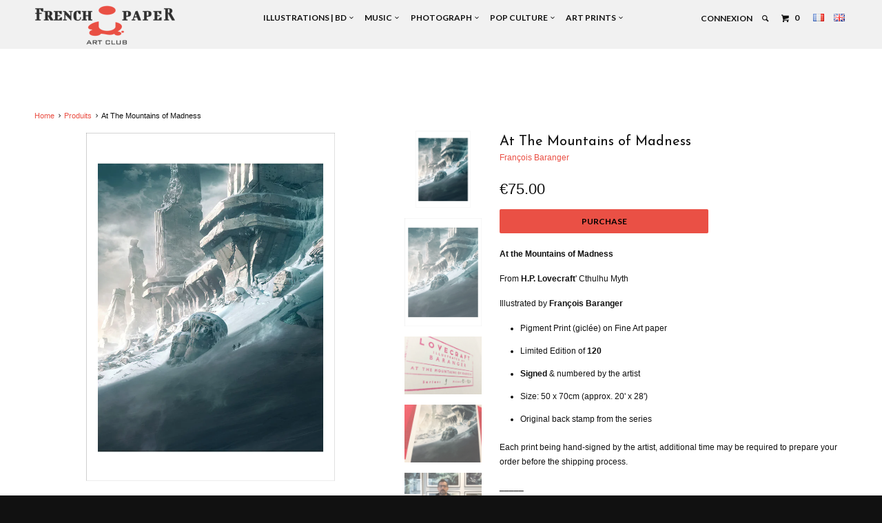

--- FILE ---
content_type: text/html; charset=utf-8
request_url: https://en.frenchpaperartclub.com/products/les-montagnes-hallucinees
body_size: 19811
content:


<!DOCTYPE html>
<!--[if lt IE 7 ]><html class="ie ie6" lang="en"> <![endif]-->
<!--[if IE 7 ]><html class="ie ie7" lang="en"> <![endif]-->
<!--[if IE 8 ]><html class="ie ie8" lang="en"> <![endif]-->
<!--[if IE 9 ]><html class="ie ie9" lang="en"> <![endif]-->
<!--[if (gte IE 10)|!(IE)]><!--><html lang="en"> <!--<![endif]-->
  <head>
    <meta charset="utf-8">
    <meta http-equiv="cleartype" content="on">
    <meta name="robots" content="index,follow">

    
    <title>At The Mountains of Madness, Illustrated by Francois Baranger - French Paper Art Club</title>

    
      <meta name="description" content="Limited Edition Fine Art Print &#39;At The Mountains of Madness&#39; by artist F. Baranger. From HP Lovecraft&#39; novel illustrated by the artist, signed edition of 120." />
    

    <!-- Custom Fonts -->
    
      <link href="//fonts.googleapis.com/css?family=.|Old+Standard+TT:light,normal,bold|Josefin+Sans:light,normal,bold|Lato:light,normal,bold|Lato:light,normal,bold|" rel="stylesheet" type="text/css" />
    

    

<meta name="author" content="French Paper Art Club">
<meta property="og:url" content="https://en.frenchpaperartclub.com/products/les-montagnes-hallucinees">
<meta property="og:site_name" content="French Paper Art Club">


  <meta property="og:type" content="product">
  <meta property="og:title" content="At The Mountains of Madness">
  
    <meta property="og:image" content="http://en.frenchpaperartclub.com/cdn/shop/products/atmom1_1000_grande.jpg?v=1676712702">
    <meta property="og:image:secure_url" content="https://en.frenchpaperartclub.com/cdn/shop/products/atmom1_1000_grande.jpg?v=1676712702">
  
    <meta property="og:image" content="http://en.frenchpaperartclub.com/cdn/shop/products/Montagnes-Barager_1600W_grande.jpg?v=1676712702">
    <meta property="og:image:secure_url" content="https://en.frenchpaperartclub.com/cdn/shop/products/Montagnes-Barager_1600W_grande.jpg?v=1676712702">
  
    <meta property="og:image" content="http://en.frenchpaperartclub.com/cdn/shop/products/Stamp-ATMOM-close_W_grande.jpg?v=1676712702">
    <meta property="og:image:secure_url" content="https://en.frenchpaperartclub.com/cdn/shop/products/Stamp-ATMOM-close_W_grande.jpg?v=1676712702">
  
  <meta property="og:price:amount" content="75.00">
  <meta property="og:price:currency" content="EUR">
  
    
  
    
  
    
  
    
  
    
    


  <meta property="og:description" content="Limited Edition Fine Art Print &#39;At The Mountains of Madness&#39; by artist F. Baranger. From HP Lovecraft&#39; novel illustrated by the artist, signed edition of 120.">




  <meta name="twitter:site" content="@FrenchPaperArtC">

<meta name="twitter:card" content="summary">

  <meta name="twitter:title" content="At The Mountains of Madness">
  <meta name="twitter:description" content="At the Mountains of MadnessFrom H.P. Lovecraft&#39; Cthulhu MythIllustrated by François BarangerPigment Print (giclée) on Fine Art paperLimited Edition of 120Signed &amp;amp; numbered by the artistSize: 50 x 70cm (approx. 20&#39; x 28&#39;)Original back stamp from the series
Each print being hand-signed by the artist, additional time may be required to prepare your order before the shipping process._____François Baranger is an illustrator &amp;amp; concept artist. He worked as an artistic director for several video games and movies the last few years.After the &quot;Call of Cthulhu&quot; series and book success,&amp;nbsp;his new project is an illustrated version of HP LOVECRAFT: At The Mountains of Madness. -This&amp;nbsp;is the first Fine Art print of this new series. 
&amp;nbsp;
&amp;nbsp;
&amp;nbsp;
&amp;nbsp;">
  <meta name="twitter:image" content="https://en.frenchpaperartclub.com/cdn/shop/products/atmom1_1000_medium.jpg?v=1676712702">
  <meta name="twitter:image:width" content="240">
  <meta name="twitter:image:height" content="240">


    
    

    <!-- Mobile Specific Metas -->
    <meta name="HandheldFriendly" content="True">
    <meta name="MobileOptimized" content="320">
    <meta name="viewport" content="width=device-width,initial-scale=1">
    <meta name="theme-color" content="#ffffff">

    <!-- Stylesheets for Parallax 2.4 -->
    <link href="//en.frenchpaperartclub.com/cdn/shop/t/3/assets/styles.scss.css?v=125378197652366085571768564574" rel="stylesheet" type="text/css" media="all" />
    <link rel="shortcut icon" type="image/x-icon" href="//en.frenchpaperartclub.com/cdn/shop/t/3/assets/favicon.png?v=87831425276053705601471971625">
    <link rel="canonical" href="https://en.frenchpaperartclub.com/products/les-montagnes-hallucinees" />

    

    <script src="//en.frenchpaperartclub.com/cdn/shop/t/3/assets/app.js?v=160483579810681830421702131836" type="text/javascript"></script>
    

    <!--[if lte IE 8]>
      <link href="//en.frenchpaperartclub.com/cdn/shop/t/3/assets/ie.css?v=175465007136656118751471962518" rel="stylesheet" type="text/css" media="all" />
      <script src="//en.frenchpaperartclub.com/cdn/shop/t/3/assets/skrollr.ie.js?v=116292453382836155221471962514" type="text/javascript"></script>
    <![endif]-->

    <script>window.performance && window.performance.mark && window.performance.mark('shopify.content_for_header.start');</script><meta id="shopify-digital-wallet" name="shopify-digital-wallet" content="/14426668/digital_wallets/dialog">
<meta name="shopify-checkout-api-token" content="e3fdd55b7182961e31274d6f677f01e2">
<meta id="in-context-paypal-metadata" data-shop-id="14426668" data-venmo-supported="false" data-environment="production" data-locale="fr_FR" data-paypal-v4="true" data-currency="EUR">
<link rel="alternate" type="application/json+oembed" href="https://frenchpaperartclub.com/products/les-montagnes-hallucinees.oembed">
<script async="async" src="/checkouts/internal/preloads.js?locale=fr-FR"></script>
<script id="shopify-features" type="application/json">{"accessToken":"e3fdd55b7182961e31274d6f677f01e2","betas":["rich-media-storefront-analytics"],"domain":"en.frenchpaperartclub.com","predictiveSearch":true,"shopId":14426668,"locale":"fr"}</script>
<script>var Shopify = Shopify || {};
Shopify.shop = "french-paper-art-club.myshopify.com";
Shopify.locale = "fr";
Shopify.currency = {"active":"EUR","rate":"1.0"};
Shopify.country = "FR";
Shopify.theme = {"name":"Parallax (FPAC custom)","id":155667719,"schema_name":null,"schema_version":null,"theme_store_id":688,"role":"main"};
Shopify.theme.handle = "null";
Shopify.theme.style = {"id":null,"handle":null};
Shopify.cdnHost = "en.frenchpaperartclub.com/cdn";
Shopify.routes = Shopify.routes || {};
Shopify.routes.root = "/";</script>
<script type="module">!function(o){(o.Shopify=o.Shopify||{}).modules=!0}(window);</script>
<script>!function(o){function n(){var o=[];function n(){o.push(Array.prototype.slice.apply(arguments))}return n.q=o,n}var t=o.Shopify=o.Shopify||{};t.loadFeatures=n(),t.autoloadFeatures=n()}(window);</script>
<script id="shop-js-analytics" type="application/json">{"pageType":"product"}</script>
<script defer="defer" async type="module" src="//en.frenchpaperartclub.com/cdn/shopifycloud/shop-js/modules/v2/client.init-shop-cart-sync_XvpUV7qp.fr.esm.js"></script>
<script defer="defer" async type="module" src="//en.frenchpaperartclub.com/cdn/shopifycloud/shop-js/modules/v2/chunk.common_C2xzKNNs.esm.js"></script>
<script type="module">
  await import("//en.frenchpaperartclub.com/cdn/shopifycloud/shop-js/modules/v2/client.init-shop-cart-sync_XvpUV7qp.fr.esm.js");
await import("//en.frenchpaperartclub.com/cdn/shopifycloud/shop-js/modules/v2/chunk.common_C2xzKNNs.esm.js");

  window.Shopify.SignInWithShop?.initShopCartSync?.({"fedCMEnabled":true,"windoidEnabled":true});

</script>
<script>(function() {
  var isLoaded = false;
  function asyncLoad() {
    if (isLoaded) return;
    isLoaded = true;
    var urls = ["https:\/\/cdn.hextom.com\/js\/eventpromotionbar.js?shop=french-paper-art-club.myshopify.com"];
    for (var i = 0; i < urls.length; i++) {
      var s = document.createElement('script');
      s.type = 'text/javascript';
      s.async = true;
      s.src = urls[i];
      var x = document.getElementsByTagName('script')[0];
      x.parentNode.insertBefore(s, x);
    }
  };
  if(window.attachEvent) {
    window.attachEvent('onload', asyncLoad);
  } else {
    window.addEventListener('load', asyncLoad, false);
  }
})();</script>
<script id="__st">var __st={"a":14426668,"offset":3600,"reqid":"0535a976-dedc-48cd-834a-bf182aa01b58-1768646938","pageurl":"en.frenchpaperartclub.com\/products\/les-montagnes-hallucinees","u":"fee095734059","p":"product","rtyp":"product","rid":4332331401305};</script>
<script>window.ShopifyPaypalV4VisibilityTracking = true;</script>
<script id="captcha-bootstrap">!function(){'use strict';const t='contact',e='account',n='new_comment',o=[[t,t],['blogs',n],['comments',n],[t,'customer']],c=[[e,'customer_login'],[e,'guest_login'],[e,'recover_customer_password'],[e,'create_customer']],r=t=>t.map((([t,e])=>`form[action*='/${t}']:not([data-nocaptcha='true']) input[name='form_type'][value='${e}']`)).join(','),a=t=>()=>t?[...document.querySelectorAll(t)].map((t=>t.form)):[];function s(){const t=[...o],e=r(t);return a(e)}const i='password',u='form_key',d=['recaptcha-v3-token','g-recaptcha-response','h-captcha-response',i],f=()=>{try{return window.sessionStorage}catch{return}},m='__shopify_v',_=t=>t.elements[u];function p(t,e,n=!1){try{const o=window.sessionStorage,c=JSON.parse(o.getItem(e)),{data:r}=function(t){const{data:e,action:n}=t;return t[m]||n?{data:e,action:n}:{data:t,action:n}}(c);for(const[e,n]of Object.entries(r))t.elements[e]&&(t.elements[e].value=n);n&&o.removeItem(e)}catch(o){console.error('form repopulation failed',{error:o})}}const l='form_type',E='cptcha';function T(t){t.dataset[E]=!0}const w=window,h=w.document,L='Shopify',v='ce_forms',y='captcha';let A=!1;((t,e)=>{const n=(g='f06e6c50-85a8-45c8-87d0-21a2b65856fe',I='https://cdn.shopify.com/shopifycloud/storefront-forms-hcaptcha/ce_storefront_forms_captcha_hcaptcha.v1.5.2.iife.js',D={infoText:'Protégé par hCaptcha',privacyText:'Confidentialité',termsText:'Conditions'},(t,e,n)=>{const o=w[L][v],c=o.bindForm;if(c)return c(t,g,e,D).then(n);var r;o.q.push([[t,g,e,D],n]),r=I,A||(h.body.append(Object.assign(h.createElement('script'),{id:'captcha-provider',async:!0,src:r})),A=!0)});var g,I,D;w[L]=w[L]||{},w[L][v]=w[L][v]||{},w[L][v].q=[],w[L][y]=w[L][y]||{},w[L][y].protect=function(t,e){n(t,void 0,e),T(t)},Object.freeze(w[L][y]),function(t,e,n,w,h,L){const[v,y,A,g]=function(t,e,n){const i=e?o:[],u=t?c:[],d=[...i,...u],f=r(d),m=r(i),_=r(d.filter((([t,e])=>n.includes(e))));return[a(f),a(m),a(_),s()]}(w,h,L),I=t=>{const e=t.target;return e instanceof HTMLFormElement?e:e&&e.form},D=t=>v().includes(t);t.addEventListener('submit',(t=>{const e=I(t);if(!e)return;const n=D(e)&&!e.dataset.hcaptchaBound&&!e.dataset.recaptchaBound,o=_(e),c=g().includes(e)&&(!o||!o.value);(n||c)&&t.preventDefault(),c&&!n&&(function(t){try{if(!f())return;!function(t){const e=f();if(!e)return;const n=_(t);if(!n)return;const o=n.value;o&&e.removeItem(o)}(t);const e=Array.from(Array(32),(()=>Math.random().toString(36)[2])).join('');!function(t,e){_(t)||t.append(Object.assign(document.createElement('input'),{type:'hidden',name:u})),t.elements[u].value=e}(t,e),function(t,e){const n=f();if(!n)return;const o=[...t.querySelectorAll(`input[type='${i}']`)].map((({name:t})=>t)),c=[...d,...o],r={};for(const[a,s]of new FormData(t).entries())c.includes(a)||(r[a]=s);n.setItem(e,JSON.stringify({[m]:1,action:t.action,data:r}))}(t,e)}catch(e){console.error('failed to persist form',e)}}(e),e.submit())}));const S=(t,e)=>{t&&!t.dataset[E]&&(n(t,e.some((e=>e===t))),T(t))};for(const o of['focusin','change'])t.addEventListener(o,(t=>{const e=I(t);D(e)&&S(e,y())}));const B=e.get('form_key'),M=e.get(l),P=B&&M;t.addEventListener('DOMContentLoaded',(()=>{const t=y();if(P)for(const e of t)e.elements[l].value===M&&p(e,B);[...new Set([...A(),...v().filter((t=>'true'===t.dataset.shopifyCaptcha))])].forEach((e=>S(e,t)))}))}(h,new URLSearchParams(w.location.search),n,t,e,['guest_login'])})(!0,!0)}();</script>
<script integrity="sha256-4kQ18oKyAcykRKYeNunJcIwy7WH5gtpwJnB7kiuLZ1E=" data-source-attribution="shopify.loadfeatures" defer="defer" src="//en.frenchpaperartclub.com/cdn/shopifycloud/storefront/assets/storefront/load_feature-a0a9edcb.js" crossorigin="anonymous"></script>
<script data-source-attribution="shopify.dynamic_checkout.dynamic.init">var Shopify=Shopify||{};Shopify.PaymentButton=Shopify.PaymentButton||{isStorefrontPortableWallets:!0,init:function(){window.Shopify.PaymentButton.init=function(){};var t=document.createElement("script");t.src="https://en.frenchpaperartclub.com/cdn/shopifycloud/portable-wallets/latest/portable-wallets.fr.js",t.type="module",document.head.appendChild(t)}};
</script>
<script data-source-attribution="shopify.dynamic_checkout.buyer_consent">
  function portableWalletsHideBuyerConsent(e){var t=document.getElementById("shopify-buyer-consent"),n=document.getElementById("shopify-subscription-policy-button");t&&n&&(t.classList.add("hidden"),t.setAttribute("aria-hidden","true"),n.removeEventListener("click",e))}function portableWalletsShowBuyerConsent(e){var t=document.getElementById("shopify-buyer-consent"),n=document.getElementById("shopify-subscription-policy-button");t&&n&&(t.classList.remove("hidden"),t.removeAttribute("aria-hidden"),n.addEventListener("click",e))}window.Shopify?.PaymentButton&&(window.Shopify.PaymentButton.hideBuyerConsent=portableWalletsHideBuyerConsent,window.Shopify.PaymentButton.showBuyerConsent=portableWalletsShowBuyerConsent);
</script>
<script data-source-attribution="shopify.dynamic_checkout.cart.bootstrap">document.addEventListener("DOMContentLoaded",(function(){function t(){return document.querySelector("shopify-accelerated-checkout-cart, shopify-accelerated-checkout")}if(t())Shopify.PaymentButton.init();else{new MutationObserver((function(e,n){t()&&(Shopify.PaymentButton.init(),n.disconnect())})).observe(document.body,{childList:!0,subtree:!0})}}));
</script>
<link id="shopify-accelerated-checkout-styles" rel="stylesheet" media="screen" href="https://en.frenchpaperartclub.com/cdn/shopifycloud/portable-wallets/latest/accelerated-checkout-backwards-compat.css" crossorigin="anonymous">
<style id="shopify-accelerated-checkout-cart">
        #shopify-buyer-consent {
  margin-top: 1em;
  display: inline-block;
  width: 100%;
}

#shopify-buyer-consent.hidden {
  display: none;
}

#shopify-subscription-policy-button {
  background: none;
  border: none;
  padding: 0;
  text-decoration: underline;
  font-size: inherit;
  cursor: pointer;
}

#shopify-subscription-policy-button::before {
  box-shadow: none;
}

      </style>

<script>window.performance && window.performance.mark && window.performance.mark('shopify.content_for_header.end');</script>
  <link rel="alternate" hreflang="fr" href="http://frenchpaperartclub.com/products/les-montagnes-hallucinees" /><link rel="alternate" hreflang="en" href="http://en.frenchpaperartclub.com/products/les-montagnes-hallucinees" /><script src="https://cdn.shopify.com/extensions/019bc2d0-6182-7c57-a6b2-0b786d3800eb/event-promotion-bar-79/assets/eventpromotionbar.js" type="text/javascript" defer="defer"></script>
<link href="https://monorail-edge.shopifysvc.com" rel="dns-prefetch">
<script>(function(){if ("sendBeacon" in navigator && "performance" in window) {try {var session_token_from_headers = performance.getEntriesByType('navigation')[0].serverTiming.find(x => x.name == '_s').description;} catch {var session_token_from_headers = undefined;}var session_cookie_matches = document.cookie.match(/_shopify_s=([^;]*)/);var session_token_from_cookie = session_cookie_matches && session_cookie_matches.length === 2 ? session_cookie_matches[1] : "";var session_token = session_token_from_headers || session_token_from_cookie || "";function handle_abandonment_event(e) {var entries = performance.getEntries().filter(function(entry) {return /monorail-edge.shopifysvc.com/.test(entry.name);});if (!window.abandonment_tracked && entries.length === 0) {window.abandonment_tracked = true;var currentMs = Date.now();var navigation_start = performance.timing.navigationStart;var payload = {shop_id: 14426668,url: window.location.href,navigation_start,duration: currentMs - navigation_start,session_token,page_type: "product"};window.navigator.sendBeacon("https://monorail-edge.shopifysvc.com/v1/produce", JSON.stringify({schema_id: "online_store_buyer_site_abandonment/1.1",payload: payload,metadata: {event_created_at_ms: currentMs,event_sent_at_ms: currentMs}}));}}window.addEventListener('pagehide', handle_abandonment_event);}}());</script>
<script id="web-pixels-manager-setup">(function e(e,d,r,n,o){if(void 0===o&&(o={}),!Boolean(null===(a=null===(i=window.Shopify)||void 0===i?void 0:i.analytics)||void 0===a?void 0:a.replayQueue)){var i,a;window.Shopify=window.Shopify||{};var t=window.Shopify;t.analytics=t.analytics||{};var s=t.analytics;s.replayQueue=[],s.publish=function(e,d,r){return s.replayQueue.push([e,d,r]),!0};try{self.performance.mark("wpm:start")}catch(e){}var l=function(){var e={modern:/Edge?\/(1{2}[4-9]|1[2-9]\d|[2-9]\d{2}|\d{4,})\.\d+(\.\d+|)|Firefox\/(1{2}[4-9]|1[2-9]\d|[2-9]\d{2}|\d{4,})\.\d+(\.\d+|)|Chrom(ium|e)\/(9{2}|\d{3,})\.\d+(\.\d+|)|(Maci|X1{2}).+ Version\/(15\.\d+|(1[6-9]|[2-9]\d|\d{3,})\.\d+)([,.]\d+|)( \(\w+\)|)( Mobile\/\w+|) Safari\/|Chrome.+OPR\/(9{2}|\d{3,})\.\d+\.\d+|(CPU[ +]OS|iPhone[ +]OS|CPU[ +]iPhone|CPU IPhone OS|CPU iPad OS)[ +]+(15[._]\d+|(1[6-9]|[2-9]\d|\d{3,})[._]\d+)([._]\d+|)|Android:?[ /-](13[3-9]|1[4-9]\d|[2-9]\d{2}|\d{4,})(\.\d+|)(\.\d+|)|Android.+Firefox\/(13[5-9]|1[4-9]\d|[2-9]\d{2}|\d{4,})\.\d+(\.\d+|)|Android.+Chrom(ium|e)\/(13[3-9]|1[4-9]\d|[2-9]\d{2}|\d{4,})\.\d+(\.\d+|)|SamsungBrowser\/([2-9]\d|\d{3,})\.\d+/,legacy:/Edge?\/(1[6-9]|[2-9]\d|\d{3,})\.\d+(\.\d+|)|Firefox\/(5[4-9]|[6-9]\d|\d{3,})\.\d+(\.\d+|)|Chrom(ium|e)\/(5[1-9]|[6-9]\d|\d{3,})\.\d+(\.\d+|)([\d.]+$|.*Safari\/(?![\d.]+ Edge\/[\d.]+$))|(Maci|X1{2}).+ Version\/(10\.\d+|(1[1-9]|[2-9]\d|\d{3,})\.\d+)([,.]\d+|)( \(\w+\)|)( Mobile\/\w+|) Safari\/|Chrome.+OPR\/(3[89]|[4-9]\d|\d{3,})\.\d+\.\d+|(CPU[ +]OS|iPhone[ +]OS|CPU[ +]iPhone|CPU IPhone OS|CPU iPad OS)[ +]+(10[._]\d+|(1[1-9]|[2-9]\d|\d{3,})[._]\d+)([._]\d+|)|Android:?[ /-](13[3-9]|1[4-9]\d|[2-9]\d{2}|\d{4,})(\.\d+|)(\.\d+|)|Mobile Safari.+OPR\/([89]\d|\d{3,})\.\d+\.\d+|Android.+Firefox\/(13[5-9]|1[4-9]\d|[2-9]\d{2}|\d{4,})\.\d+(\.\d+|)|Android.+Chrom(ium|e)\/(13[3-9]|1[4-9]\d|[2-9]\d{2}|\d{4,})\.\d+(\.\d+|)|Android.+(UC? ?Browser|UCWEB|U3)[ /]?(15\.([5-9]|\d{2,})|(1[6-9]|[2-9]\d|\d{3,})\.\d+)\.\d+|SamsungBrowser\/(5\.\d+|([6-9]|\d{2,})\.\d+)|Android.+MQ{2}Browser\/(14(\.(9|\d{2,})|)|(1[5-9]|[2-9]\d|\d{3,})(\.\d+|))(\.\d+|)|K[Aa][Ii]OS\/(3\.\d+|([4-9]|\d{2,})\.\d+)(\.\d+|)/},d=e.modern,r=e.legacy,n=navigator.userAgent;return n.match(d)?"modern":n.match(r)?"legacy":"unknown"}(),u="modern"===l?"modern":"legacy",c=(null!=n?n:{modern:"",legacy:""})[u],f=function(e){return[e.baseUrl,"/wpm","/b",e.hashVersion,"modern"===e.buildTarget?"m":"l",".js"].join("")}({baseUrl:d,hashVersion:r,buildTarget:u}),m=function(e){var d=e.version,r=e.bundleTarget,n=e.surface,o=e.pageUrl,i=e.monorailEndpoint;return{emit:function(e){var a=e.status,t=e.errorMsg,s=(new Date).getTime(),l=JSON.stringify({metadata:{event_sent_at_ms:s},events:[{schema_id:"web_pixels_manager_load/3.1",payload:{version:d,bundle_target:r,page_url:o,status:a,surface:n,error_msg:t},metadata:{event_created_at_ms:s}}]});if(!i)return console&&console.warn&&console.warn("[Web Pixels Manager] No Monorail endpoint provided, skipping logging."),!1;try{return self.navigator.sendBeacon.bind(self.navigator)(i,l)}catch(e){}var u=new XMLHttpRequest;try{return u.open("POST",i,!0),u.setRequestHeader("Content-Type","text/plain"),u.send(l),!0}catch(e){return console&&console.warn&&console.warn("[Web Pixels Manager] Got an unhandled error while logging to Monorail."),!1}}}}({version:r,bundleTarget:l,surface:e.surface,pageUrl:self.location.href,monorailEndpoint:e.monorailEndpoint});try{o.browserTarget=l,function(e){var d=e.src,r=e.async,n=void 0===r||r,o=e.onload,i=e.onerror,a=e.sri,t=e.scriptDataAttributes,s=void 0===t?{}:t,l=document.createElement("script"),u=document.querySelector("head"),c=document.querySelector("body");if(l.async=n,l.src=d,a&&(l.integrity=a,l.crossOrigin="anonymous"),s)for(var f in s)if(Object.prototype.hasOwnProperty.call(s,f))try{l.dataset[f]=s[f]}catch(e){}if(o&&l.addEventListener("load",o),i&&l.addEventListener("error",i),u)u.appendChild(l);else{if(!c)throw new Error("Did not find a head or body element to append the script");c.appendChild(l)}}({src:f,async:!0,onload:function(){if(!function(){var e,d;return Boolean(null===(d=null===(e=window.Shopify)||void 0===e?void 0:e.analytics)||void 0===d?void 0:d.initialized)}()){var d=window.webPixelsManager.init(e)||void 0;if(d){var r=window.Shopify.analytics;r.replayQueue.forEach((function(e){var r=e[0],n=e[1],o=e[2];d.publishCustomEvent(r,n,o)})),r.replayQueue=[],r.publish=d.publishCustomEvent,r.visitor=d.visitor,r.initialized=!0}}},onerror:function(){return m.emit({status:"failed",errorMsg:"".concat(f," has failed to load")})},sri:function(e){var d=/^sha384-[A-Za-z0-9+/=]+$/;return"string"==typeof e&&d.test(e)}(c)?c:"",scriptDataAttributes:o}),m.emit({status:"loading"})}catch(e){m.emit({status:"failed",errorMsg:(null==e?void 0:e.message)||"Unknown error"})}}})({shopId: 14426668,storefrontBaseUrl: "https://frenchpaperartclub.com",extensionsBaseUrl: "https://extensions.shopifycdn.com/cdn/shopifycloud/web-pixels-manager",monorailEndpoint: "https://monorail-edge.shopifysvc.com/unstable/produce_batch",surface: "storefront-renderer",enabledBetaFlags: ["2dca8a86"],webPixelsConfigList: [{"id":"881721672","configuration":"{\"config\":\"{\\\"pixel_id\\\":\\\"G-ZD6SHMHER4\\\",\\\"gtag_events\\\":[{\\\"type\\\":\\\"purchase\\\",\\\"action_label\\\":\\\"G-ZD6SHMHER4\\\"},{\\\"type\\\":\\\"page_view\\\",\\\"action_label\\\":\\\"G-ZD6SHMHER4\\\"},{\\\"type\\\":\\\"view_item\\\",\\\"action_label\\\":\\\"G-ZD6SHMHER4\\\"},{\\\"type\\\":\\\"search\\\",\\\"action_label\\\":\\\"G-ZD6SHMHER4\\\"},{\\\"type\\\":\\\"add_to_cart\\\",\\\"action_label\\\":\\\"G-ZD6SHMHER4\\\"},{\\\"type\\\":\\\"begin_checkout\\\",\\\"action_label\\\":\\\"G-ZD6SHMHER4\\\"},{\\\"type\\\":\\\"add_payment_info\\\",\\\"action_label\\\":\\\"G-ZD6SHMHER4\\\"}],\\\"enable_monitoring_mode\\\":false}\"}","eventPayloadVersion":"v1","runtimeContext":"OPEN","scriptVersion":"b2a88bafab3e21179ed38636efcd8a93","type":"APP","apiClientId":1780363,"privacyPurposes":[],"dataSharingAdjustments":{"protectedCustomerApprovalScopes":["read_customer_address","read_customer_email","read_customer_name","read_customer_personal_data","read_customer_phone"]}},{"id":"146407752","eventPayloadVersion":"v1","runtimeContext":"LAX","scriptVersion":"1","type":"CUSTOM","privacyPurposes":["MARKETING"],"name":"Meta pixel (migrated)"},{"id":"shopify-app-pixel","configuration":"{}","eventPayloadVersion":"v1","runtimeContext":"STRICT","scriptVersion":"0450","apiClientId":"shopify-pixel","type":"APP","privacyPurposes":["ANALYTICS","MARKETING"]},{"id":"shopify-custom-pixel","eventPayloadVersion":"v1","runtimeContext":"LAX","scriptVersion":"0450","apiClientId":"shopify-pixel","type":"CUSTOM","privacyPurposes":["ANALYTICS","MARKETING"]}],isMerchantRequest: false,initData: {"shop":{"name":"French Paper Art Club","paymentSettings":{"currencyCode":"EUR"},"myshopifyDomain":"french-paper-art-club.myshopify.com","countryCode":"FR","storefrontUrl":"https:\/\/frenchpaperartclub.com"},"customer":null,"cart":null,"checkout":null,"productVariants":[{"price":{"amount":75.0,"currencyCode":"EUR"},"product":{"title":"Les Montagnes Hallucinées","vendor":"François Baranger","id":"4332331401305","untranslatedTitle":"Les Montagnes Hallucinées","url":"\/products\/les-montagnes-hallucinees","type":"Nos Artistes,Art Print"},"id":"31096708530265","image":{"src":"\/\/en.frenchpaperartclub.com\/cdn\/shop\/products\/atmom1_1000.jpg?v=1676712702"},"sku":"MONTAGNES1_BARANGER","title":"Default Title","untranslatedTitle":"Default Title"}],"purchasingCompany":null},},"https://en.frenchpaperartclub.com/cdn","fcfee988w5aeb613cpc8e4bc33m6693e112",{"modern":"","legacy":""},{"shopId":"14426668","storefrontBaseUrl":"https:\/\/frenchpaperartclub.com","extensionBaseUrl":"https:\/\/extensions.shopifycdn.com\/cdn\/shopifycloud\/web-pixels-manager","surface":"storefront-renderer","enabledBetaFlags":"[\"2dca8a86\"]","isMerchantRequest":"false","hashVersion":"fcfee988w5aeb613cpc8e4bc33m6693e112","publish":"custom","events":"[[\"page_viewed\",{}],[\"product_viewed\",{\"productVariant\":{\"price\":{\"amount\":75.0,\"currencyCode\":\"EUR\"},\"product\":{\"title\":\"Les Montagnes Hallucinées\",\"vendor\":\"François Baranger\",\"id\":\"4332331401305\",\"untranslatedTitle\":\"Les Montagnes Hallucinées\",\"url\":\"\/products\/les-montagnes-hallucinees\",\"type\":\"Nos Artistes,Art Print\"},\"id\":\"31096708530265\",\"image\":{\"src\":\"\/\/en.frenchpaperartclub.com\/cdn\/shop\/products\/atmom1_1000.jpg?v=1676712702\"},\"sku\":\"MONTAGNES1_BARANGER\",\"title\":\"Default Title\",\"untranslatedTitle\":\"Default Title\"}}]]"});</script><script>
  window.ShopifyAnalytics = window.ShopifyAnalytics || {};
  window.ShopifyAnalytics.meta = window.ShopifyAnalytics.meta || {};
  window.ShopifyAnalytics.meta.currency = 'EUR';
  var meta = {"product":{"id":4332331401305,"gid":"gid:\/\/shopify\/Product\/4332331401305","vendor":"François Baranger","type":"Nos Artistes,Art Print","handle":"les-montagnes-hallucinees","variants":[{"id":31096708530265,"price":7500,"name":"Les Montagnes Hallucinées","public_title":null,"sku":"MONTAGNES1_BARANGER"}],"remote":false},"page":{"pageType":"product","resourceType":"product","resourceId":4332331401305,"requestId":"0535a976-dedc-48cd-834a-bf182aa01b58-1768646938"}};
  for (var attr in meta) {
    window.ShopifyAnalytics.meta[attr] = meta[attr];
  }
</script>
<script class="analytics">
  (function () {
    var customDocumentWrite = function(content) {
      var jquery = null;

      if (window.jQuery) {
        jquery = window.jQuery;
      } else if (window.Checkout && window.Checkout.$) {
        jquery = window.Checkout.$;
      }

      if (jquery) {
        jquery('body').append(content);
      }
    };

    var hasLoggedConversion = function(token) {
      if (token) {
        return document.cookie.indexOf('loggedConversion=' + token) !== -1;
      }
      return false;
    }

    var setCookieIfConversion = function(token) {
      if (token) {
        var twoMonthsFromNow = new Date(Date.now());
        twoMonthsFromNow.setMonth(twoMonthsFromNow.getMonth() + 2);

        document.cookie = 'loggedConversion=' + token + '; expires=' + twoMonthsFromNow;
      }
    }

    var trekkie = window.ShopifyAnalytics.lib = window.trekkie = window.trekkie || [];
    if (trekkie.integrations) {
      return;
    }
    trekkie.methods = [
      'identify',
      'page',
      'ready',
      'track',
      'trackForm',
      'trackLink'
    ];
    trekkie.factory = function(method) {
      return function() {
        var args = Array.prototype.slice.call(arguments);
        args.unshift(method);
        trekkie.push(args);
        return trekkie;
      };
    };
    for (var i = 0; i < trekkie.methods.length; i++) {
      var key = trekkie.methods[i];
      trekkie[key] = trekkie.factory(key);
    }
    trekkie.load = function(config) {
      trekkie.config = config || {};
      trekkie.config.initialDocumentCookie = document.cookie;
      var first = document.getElementsByTagName('script')[0];
      var script = document.createElement('script');
      script.type = 'text/javascript';
      script.onerror = function(e) {
        var scriptFallback = document.createElement('script');
        scriptFallback.type = 'text/javascript';
        scriptFallback.onerror = function(error) {
                var Monorail = {
      produce: function produce(monorailDomain, schemaId, payload) {
        var currentMs = new Date().getTime();
        var event = {
          schema_id: schemaId,
          payload: payload,
          metadata: {
            event_created_at_ms: currentMs,
            event_sent_at_ms: currentMs
          }
        };
        return Monorail.sendRequest("https://" + monorailDomain + "/v1/produce", JSON.stringify(event));
      },
      sendRequest: function sendRequest(endpointUrl, payload) {
        // Try the sendBeacon API
        if (window && window.navigator && typeof window.navigator.sendBeacon === 'function' && typeof window.Blob === 'function' && !Monorail.isIos12()) {
          var blobData = new window.Blob([payload], {
            type: 'text/plain'
          });

          if (window.navigator.sendBeacon(endpointUrl, blobData)) {
            return true;
          } // sendBeacon was not successful

        } // XHR beacon

        var xhr = new XMLHttpRequest();

        try {
          xhr.open('POST', endpointUrl);
          xhr.setRequestHeader('Content-Type', 'text/plain');
          xhr.send(payload);
        } catch (e) {
          console.log(e);
        }

        return false;
      },
      isIos12: function isIos12() {
        return window.navigator.userAgent.lastIndexOf('iPhone; CPU iPhone OS 12_') !== -1 || window.navigator.userAgent.lastIndexOf('iPad; CPU OS 12_') !== -1;
      }
    };
    Monorail.produce('monorail-edge.shopifysvc.com',
      'trekkie_storefront_load_errors/1.1',
      {shop_id: 14426668,
      theme_id: 155667719,
      app_name: "storefront",
      context_url: window.location.href,
      source_url: "//en.frenchpaperartclub.com/cdn/s/trekkie.storefront.cd680fe47e6c39ca5d5df5f0a32d569bc48c0f27.min.js"});

        };
        scriptFallback.async = true;
        scriptFallback.src = '//en.frenchpaperartclub.com/cdn/s/trekkie.storefront.cd680fe47e6c39ca5d5df5f0a32d569bc48c0f27.min.js';
        first.parentNode.insertBefore(scriptFallback, first);
      };
      script.async = true;
      script.src = '//en.frenchpaperartclub.com/cdn/s/trekkie.storefront.cd680fe47e6c39ca5d5df5f0a32d569bc48c0f27.min.js';
      first.parentNode.insertBefore(script, first);
    };
    trekkie.load(
      {"Trekkie":{"appName":"storefront","development":false,"defaultAttributes":{"shopId":14426668,"isMerchantRequest":null,"themeId":155667719,"themeCityHash":"17740048922914737383","contentLanguage":"fr","currency":"EUR","eventMetadataId":"c73f6794-38f3-4d2c-a918-2e233f9cacec"},"isServerSideCookieWritingEnabled":true,"monorailRegion":"shop_domain","enabledBetaFlags":["65f19447"]},"Session Attribution":{},"S2S":{"facebookCapiEnabled":false,"source":"trekkie-storefront-renderer","apiClientId":580111}}
    );

    var loaded = false;
    trekkie.ready(function() {
      if (loaded) return;
      loaded = true;

      window.ShopifyAnalytics.lib = window.trekkie;

      var originalDocumentWrite = document.write;
      document.write = customDocumentWrite;
      try { window.ShopifyAnalytics.merchantGoogleAnalytics.call(this); } catch(error) {};
      document.write = originalDocumentWrite;

      window.ShopifyAnalytics.lib.page(null,{"pageType":"product","resourceType":"product","resourceId":4332331401305,"requestId":"0535a976-dedc-48cd-834a-bf182aa01b58-1768646938","shopifyEmitted":true});

      var match = window.location.pathname.match(/checkouts\/(.+)\/(thank_you|post_purchase)/)
      var token = match? match[1]: undefined;
      if (!hasLoggedConversion(token)) {
        setCookieIfConversion(token);
        window.ShopifyAnalytics.lib.track("Viewed Product",{"currency":"EUR","variantId":31096708530265,"productId":4332331401305,"productGid":"gid:\/\/shopify\/Product\/4332331401305","name":"Les Montagnes Hallucinées","price":"75.00","sku":"MONTAGNES1_BARANGER","brand":"François Baranger","variant":null,"category":"Nos Artistes,Art Print","nonInteraction":true,"remote":false},undefined,undefined,{"shopifyEmitted":true});
      window.ShopifyAnalytics.lib.track("monorail:\/\/trekkie_storefront_viewed_product\/1.1",{"currency":"EUR","variantId":31096708530265,"productId":4332331401305,"productGid":"gid:\/\/shopify\/Product\/4332331401305","name":"Les Montagnes Hallucinées","price":"75.00","sku":"MONTAGNES1_BARANGER","brand":"François Baranger","variant":null,"category":"Nos Artistes,Art Print","nonInteraction":true,"remote":false,"referer":"https:\/\/en.frenchpaperartclub.com\/products\/les-montagnes-hallucinees"});
      }
    });


        var eventsListenerScript = document.createElement('script');
        eventsListenerScript.async = true;
        eventsListenerScript.src = "//en.frenchpaperartclub.com/cdn/shopifycloud/storefront/assets/shop_events_listener-3da45d37.js";
        document.getElementsByTagName('head')[0].appendChild(eventsListenerScript);

})();</script>
<script
  defer
  src="https://en.frenchpaperartclub.com/cdn/shopifycloud/perf-kit/shopify-perf-kit-3.0.4.min.js"
  data-application="storefront-renderer"
  data-shop-id="14426668"
  data-render-region="gcp-us-east1"
  data-page-type="product"
  data-theme-instance-id="155667719"
  data-theme-name=""
  data-theme-version=""
  data-monorail-region="shop_domain"
  data-resource-timing-sampling-rate="10"
  data-shs="true"
  data-shs-beacon="true"
  data-shs-export-with-fetch="true"
  data-shs-logs-sample-rate="1"
  data-shs-beacon-endpoint="https://en.frenchpaperartclub.com/api/collect"
></script>
</head>
  
  <body class="product ">
    <div id="content_wrapper">
      
        
      
      <div>
        <div id="header" class="mm-fixed-top">
          <a href="#nav" class="icon-menu"><span>Menu</span></a>
          <a href="https://en.frenchpaperartclub.com" title="French Paper Art Club" class="mobile_logo logo">
            
              <img src="//en.frenchpaperartclub.com/cdn/shop/t/3/assets/logo.png?v=155652607505262891331472466712" alt="French Paper Art Club" data-src="//en.frenchpaperartclub.com/cdn/shop/t/3/assets/logo.png?v=155652607505262891331472466712" data-src-home="//en.frenchpaperartclub.com/cdn/shop/t/3/assets/logo_home.png?v=29393165764267876711472466712" />
            
          </a>
          <a href="#cart" class="icon-cart right"><span>0</span></a>
        </div>

        <div class="hidden">
          <div id="nav">
            <ul>
              
                
                  <li ><a href="/collections/illustration">Illustrations | BD</a>
                    <ul>
                      
                        
                          <li ><a href="/collections/alex-alice">Alex Alice</a></li>
                        
                      
                        
                          <li ><a href="/collections/the-art-of-francois-baranger">François Baranger</a></li>
                        
                      
                        
                          <li ><a href="https://frenchpaperartclub.com/collections/mark-brabant">Mark Brabant</a></li>
                        
                      
                        
                          <li ><a href="/collections/paul-gaetan-brizzi">Paul & Gaëtan Brizzi</a></li>
                        
                      
                        
                          <li ><a href="/collections/cinemaps">Andrew DeGraff</a></li>
                        
                      
                        
                          <li ><a href="/collections/julien-delval">Julien Delval</a></li>
                        
                      
                        
                          <li ><a href="/collections/armel-gaulme">Armel Gaulme</a></li>
                        
                      
                        
                          <li ><a href="/collections/didier-graffet">Didier Graffet</a></li>
                        
                      
                        
                          <li ><a href="/collections/lart-de-phillip-janta">Phillip Janta</a></li>
                        
                      
                        
                          <li ><a href="/collections/mike-klok">Mike Klok</a></li>
                        
                      
                        
                          <li ><a href="/collections/mathieu-lauffray">Mathieu Lauffray</a></li>
                        
                      
                        
                          <li ><a href="/collections/liorzh">Liorzh</a></li>
                        
                      
                        
                          <li ><a href="/collections/stan-manoukian">Stan Manoukian</a></li>
                        
                      
                        
                          <li ><a href="/collections/the-art-of-mr-garcin">Mr Garcin</a></li>
                        
                      
                        
                          <li ><a href="/collections/daria-schmitt">Daria Schmitt</a></li>
                        
                      
                        
                          <li ><a href="/collections/veks-van-hillik">Veks Van Hillik</a></li>
                        
                      
                    </ul>
                  </li>
                
              
                
                  <li ><a href="/collections/musique">Music</a>
                    <ul>
                      
                        
                        <li ><a href="/collections/musique">Gig Posters</a>
                          <ul>
                            
                              <li ><a href="/collections/musique">New Posters</a></li>
                            
                              <li ><a href="/collections/an-art-tour-with-arctic-monkeys">Expo Arctic Monkeys</a></li>
                            
                              <li ><a href="/collections/collectors">From the Vault</a></li>
                            
                          </ul>
                        </li>
                        
                      
                        
                          <li ><a href="/collections/icon-series">Icon Series</a></li>
                        
                      
                        
                          <li ><a href="/collections/rock-monsters">Rock Monsters</a></li>
                        
                      
                        
                          <li ><a href="/collections/archives-music">Archives | Music</a></li>
                        
                      
                    </ul>
                  </li>
                
              
                
                  <li ><a href="/collections/photos">Photograph</a>
                    <ul>
                      
                        
                          <li ><a href="/collections/kirk-weddle">Nirvana Nevermind</a></li>
                        
                      
                        
                        <li ><a href="/collections/photos">Rock Photography</a>
                          <ul>
                            
                              <li ><a href="/collections/photos/80's">The 80's</a></li>
                            
                              <li ><a href="/collections/photos/90's">The 90's</a></li>
                            
                              <li ><a href="/collections/photos/2000's">The 2000's</a></li>
                            
                          </ul>
                        </li>
                        
                      
                        
                          <li ><a href="/collections/its-only-rockn-roll">Exposition: It's Only Rock'N Roll</a></li>
                        
                      
                        
                          <li ><a href="/collections/expo-lemmy-motorhead-paris-tour-2022-23">Exposition: Motörhead</a></li>
                        
                      
                    </ul>
                  </li>
                
              
                
                  <li ><a href="/collections/pop-culture">Pop Culture</a>
                    <ul>
                      
                        
                        <li ><a href="/collections/cinema">Cinema</a>
                          <ul>
                            
                              <li ><a href="/collections/star-wars">Star Wars</a></li>
                            
                              <li ><a href="/collections/blade-runner">Blade Runner</a></li>
                            
                              <li ><a href="/collections/lord-of-the-rings">Lord of the Rings</a></li>
                            
                              <li ><a href="/collections/the-simpsons">The Simpsons</a></li>
                            
                              <li ><a href="/collections/cinemaps">Cinemaps</a></li>
                            
                              <li ><a href="/collections/universal-monsters">Universal Monsters</a></li>
                            
                          </ul>
                        </li>
                        
                      
                        
                        <li ><a href="/collections/comics">Comics</a>
                          <ul>
                            
                              <li ><a href="/collections/batman-co">Batman & Co.</a></li>
                            
                              <li ><a href="/collections/superman">Superman</a></li>
                            
                              <li ><a href="/collections/wonder-woman">Wonder Woman</a></li>
                            
                              <li ><a href="/collections/marvel">Marvel</a></li>
                            
                          </ul>
                        </li>
                        
                      
                        
                          <li ><a href="/collections/lovecraft">Lovecraft | Cthulhu</a></li>
                        
                      
                        
                        <li ><a href="/collections/jeux-video">Video Games</a>
                          <ul>
                            
                              <li ><a href="/collections/games-as-art">Games as Art exhibition</a></li>
                            
                              <li ><a href="/collections/jeux-video/assassin's-creed">Assassin's Creed</a></li>
                            
                              <li ><a href="/collections/jeux-video/Zelda">Zelda</a></li>
                            
                              <li ><a href="/collections/jeux-video/les-sims">The Sims</a></li>
                            
                              <li ><a href="/collections/jeux-video/Dragon-Age">Dragon Age</a></li>
                            
                          </ul>
                        </li>
                        
                      
                        
                        <li ><a href="/pages/pop-culture-focus-artistes">Focus Artists</a>
                          <ul>
                            
                              <li ><a href="/collections/nicolas-delort-related">The Art of Nicolas Delort</a></li>
                            
                              <li ><a href="/collections/the-art-of-mr-garcin">The art of M.Garcin</a></li>
                            
                              <li ><a href="/collections/cinemaps">The Art of Andrew DeGraff</a></li>
                            
                          </ul>
                        </li>
                        
                      
                    </ul>
                  </li>
                
              
                
                  <li ><a href="/collections/art-print">Art Prints</a>
                    <ul>
                      
                        
                        <li ><a href="/collections/street-art">Street Art</a>
                          <ul>
                            
                              <li ><a href="/collections/ateliers-fantome">Ateliers Fantôme</a></li>
                            
                              <li ><a href="/collections/fragmentations">Fragmentations The Exhibition</a></li>
                            
                              <li ><a href="/collections/morphosis">Morphosis The Exhibition</a></li>
                            
                          </ul>
                        </li>
                        
                      
                        
                          <li ><a href="/collections/morphosis">The Art of Tattoo</a></li>
                        
                      
                        
                        <li ><a href="/collections/livres-pins-1">Divers</a>
                          <ul>
                            
                              <li ><a href="/collections/livres">Books</a></li>
                            
                              <li ><a href="/collections/figurines">Figures</a></li>
                            
                              <li ><a href="/collections/pins">Enamel Pins</a></li>
                            
                          </ul>
                        </li>
                        
                      
                        
                        <li ><a href="/collections/art-print/Niark+Mr-Garcin+Janta-Island+Baranger">Focus Artists</a>
                          <ul>
                            
                              <li ><a href="/collections/the-art-of-francois-baranger">The Art of François Baranger</a></li>
                            
                              <li ><a href="/collections/lart-de-phillip-janta">The Art of Phillip Janta</a></li>
                            
                              <li ><a href="/collections/the-art-of-mr-garcin">The art of M.Garcin</a></li>
                            
                              <li ><a href="/collections/daeye">The Art of DAEYE</a></li>
                            
                              <li ><a href="/collections/methane-studios">Methane Studios</a></li>
                            
                          </ul>
                        </li>
                        
                      
                        
                          <li ><a href="/collections/masters-of-serigraphy-posters">Masters of Serigraphy Posters</a></li>
                        
                      
                    </ul>
                  </li>
                
              
              
                
                  <li>
                    <a href="/account/login" id="customer_login_link">Connexion</a>
                  </li>
                
              
              










<li>
  <a href="http://frenchpaperartclub.com/products/les-montagnes-hallucinees" id="ly20002" class="ly-languages-switcher-link current_lang"><img src="//en.frenchpaperartclub.com/cdn/shop/t/3/assets/ly-icon-20002.png?v=31178228038071288291472659661" alt="en.frenchpaperartclub.com"> en.frenchpaperartclub.com</a>
</li>







<li>
  <a href="http://en.frenchpaperartclub.com/products/les-montagnes-hallucinees" id="ly20033" class="ly-languages-switcher-link"><img src="//en.frenchpaperartclub.com/cdn/shop/t/3/assets/ly-icon-20033.png?v=42492477425250948751472659669" alt="en.frenchpaperartclub.com"> en.frenchpaperartclub.com</a>
</li>


            </ul>
          </div>

          <form action="/checkout" method="post" id="cart">
            <ul data-money-format="€{{amount}}" data-shop-currency="EUR" data-shop-name="French Paper Art Club">
              <li class="mm-subtitle"><a class="continue ss-icon" href="#cart">␡</a></li>

              
                <li class="empty_cart">Votre panier est vide</li>
              
            </ul>
          </form>
        </div>

        <div class="header mm-fixed-top   header_bar">
          <div class="container">
            <div class="three columns logo">
              <a href="https://en.frenchpaperartclub.com" title="French Paper Art Club">
                
                  <img src="//en.frenchpaperartclub.com/cdn/shop/t/3/assets/logo.png?v=155652607505262891331472466712"  alt="French Paper Art Club" data-src="//en.frenchpaperartclub.com/cdn/shop/t/3/assets/logo.png?v=155652607505262891331472466712" data-src-home="//en.frenchpaperartclub.com/cdn/shop/t/3/assets/logo_home.png?v=29393165764267876711472466712" />
                
              </a>
            </div>

            <div class="thirteen columns nav mobile_hidden">
              <ul class="menu right">
                
                
                  <li>
                    <a href="/account" title="Mon compte ">Connexion</a>
                  </li>
                
                
                  <li class="search">
                    <a href="/search" title="Recherche" class="icon-search" id="search-toggle"></a>
                  </li>
                
                <li class="cart">
                  <a href="#cart" class="icon-cart cart-button"><span>0</span></a>
                </li>
                










<li>
  <a href="http://frenchpaperartclub.com/products/les-montagnes-hallucinees" id="ly20002" class="ly-languages-switcher-link current_lang"><img src="//en.frenchpaperartclub.com/cdn/shop/t/3/assets/ly-icon-20002.png?v=31178228038071288291472659661" alt="en.frenchpaperartclub.com"></a>
</li>







<li>
  <a href="http://en.frenchpaperartclub.com/products/les-montagnes-hallucinees" id="ly20033" class="ly-languages-switcher-link"><img src="//en.frenchpaperartclub.com/cdn/shop/t/3/assets/ly-icon-20033.png?v=42492477425250948751472659669" alt="en.frenchpaperartclub.com"></a>
</li>


              </ul>

              <ul class="menu center">
                
                  

                    
                    
                    
                    

                    <li><a href="/collections/illustration" class="sub-menu  ">Illustrations | BD
                       <span class="icon-down-arrow"></span></a>
                      <div class="dropdown animated fadeIn dropdown-wide">
                        <div class="dropdown_links clearfix">
                          <ul>
                            
                            
                            
                              
                              <li><a href="/collections/alex-alice">Alex Alice</a></li>
                              

                              
                            
                              
                              <li><a href="/collections/the-art-of-francois-baranger">François Baranger</a></li>
                              

                              
                            
                              
                              <li><a href="https://frenchpaperartclub.com/collections/mark-brabant">Mark Brabant</a></li>
                              

                              
                            
                              
                              <li><a href="/collections/paul-gaetan-brizzi">Paul & Gaëtan Brizzi</a></li>
                              

                              
                            
                              
                              <li><a href="/collections/cinemaps">Andrew DeGraff</a></li>
                              

                              
                            
                              
                              <li><a href="/collections/julien-delval">Julien Delval</a></li>
                              

                              
                            
                              
                              <li><a href="/collections/armel-gaulme">Armel Gaulme</a></li>
                              

                              
                            
                              
                              <li><a href="/collections/didier-graffet">Didier Graffet</a></li>
                              

                              
                            
                              
                              <li><a href="/collections/lart-de-phillip-janta">Phillip Janta</a></li>
                              

                              
                            
                              
                              <li><a href="/collections/mike-klok">Mike Klok</a></li>
                              

                              
                                
                                </ul>
                                <ul>
                              
                            
                              
                              <li><a href="/collections/mathieu-lauffray">Mathieu Lauffray</a></li>
                              

                              
                            
                              
                              <li><a href="/collections/liorzh">Liorzh</a></li>
                              

                              
                            
                              
                              <li><a href="/collections/stan-manoukian">Stan Manoukian</a></li>
                              

                              
                            
                              
                              <li><a href="/collections/the-art-of-mr-garcin">Mr Garcin</a></li>
                              

                              
                            
                              
                              <li><a href="/collections/daria-schmitt">Daria Schmitt</a></li>
                              

                              
                            
                              
                              <li><a href="/collections/veks-van-hillik">Veks Van Hillik</a></li>
                              

                              
                            
                          </ul>
                        </div>
                      </div>
                    </li>
                  
                
                  

                    
                    
                    
                    

                    <li><a href="/collections/musique" class="sub-menu     ">Music
                       <span class="icon-down-arrow"></span></a>
                      <div class="dropdown animated fadeIn ">
                        <div class="dropdown_links clearfix">
                          <ul>
                            
                            
                            
                              
                              <li><a href="/collections/musique">Gig Posters</a></li>
                              
                                
                                  
                                  <li>
                                    <a class="sub-link" href="/collections/musique">New Posters</a>
                                  </li>
                                
                                  
                                  <li>
                                    <a class="sub-link" href="/collections/an-art-tour-with-arctic-monkeys">Expo Arctic Monkeys</a>
                                  </li>
                                
                                  
                                  <li>
                                    <a class="sub-link" href="/collections/collectors">From the Vault</a>
                                  </li>
                                
                              

                              
                            
                              
                              <li><a href="/collections/icon-series">Icon Series</a></li>
                              

                              
                            
                              
                              <li><a href="/collections/rock-monsters">Rock Monsters</a></li>
                              

                              
                            
                              
                              <li><a href="/collections/archives-music">Archives | Music</a></li>
                              

                              
                            
                          </ul>
                        </div>
                      </div>
                    </li>
                  
                
                  

                    
                    
                    
                    

                    <li><a href="/collections/photos" class="sub-menu     ">Photograph
                       <span class="icon-down-arrow"></span></a>
                      <div class="dropdown animated fadeIn ">
                        <div class="dropdown_links clearfix">
                          <ul>
                            
                            
                            
                              
                              <li><a href="/collections/kirk-weddle">Nirvana Nevermind</a></li>
                              

                              
                            
                              
                              <li><a href="/collections/photos">Rock Photography</a></li>
                              
                                
                                  
                                  <li>
                                    <a class="sub-link" href="/collections/photos/80's">The 80's</a>
                                  </li>
                                
                                  
                                  <li>
                                    <a class="sub-link" href="/collections/photos/90's">The 90's</a>
                                  </li>
                                
                                  
                                  <li>
                                    <a class="sub-link" href="/collections/photos/2000's">The 2000's</a>
                                  </li>
                                
                              

                              
                            
                              
                              <li><a href="/collections/its-only-rockn-roll">Exposition: It's Only Rock'N Roll</a></li>
                              

                              
                            
                              
                              <li><a href="/collections/expo-lemmy-motorhead-paris-tour-2022-23">Exposition: Motörhead</a></li>
                              

                              
                            
                          </ul>
                        </div>
                      </div>
                    </li>
                  
                
                  

                    
                    
                    
                    

                    <li><a href="/collections/pop-culture" class="sub-menu                    ">Pop Culture
                       <span class="icon-down-arrow"></span></a>
                      <div class="dropdown animated fadeIn dropdown-wide">
                        <div class="dropdown_links clearfix">
                          <ul>
                            
                            
                            
                              
                              <li><a href="/collections/cinema">Cinema</a></li>
                              
                                
                                  
                                  <li>
                                    <a class="sub-link" href="/collections/star-wars">Star Wars</a>
                                  </li>
                                
                                  
                                  <li>
                                    <a class="sub-link" href="/collections/blade-runner">Blade Runner</a>
                                  </li>
                                
                                  
                                  <li>
                                    <a class="sub-link" href="/collections/lord-of-the-rings">Lord of the Rings</a>
                                  </li>
                                
                                  
                                  <li>
                                    <a class="sub-link" href="/collections/the-simpsons">The Simpsons</a>
                                  </li>
                                
                                  
                                  <li>
                                    <a class="sub-link" href="/collections/cinemaps">Cinemaps</a>
                                  </li>
                                
                                  
                                  <li>
                                    <a class="sub-link" href="/collections/universal-monsters">Universal Monsters</a>
                                  </li>
                                
                              

                              
                            
                              
                              <li><a href="/collections/comics">Comics</a></li>
                              
                                
                                  
                                  <li>
                                    <a class="sub-link" href="/collections/batman-co">Batman & Co.</a>
                                  </li>
                                
                                  
                                  <li>
                                    <a class="sub-link" href="/collections/superman">Superman</a>
                                  </li>
                                
                                  
                                  <li>
                                    <a class="sub-link" href="/collections/wonder-woman">Wonder Woman</a>
                                  </li>
                                
                                  
                                  <li>
                                    <a class="sub-link" href="/collections/marvel">Marvel</a>
                                  </li>
                                
                              

                              
                                
                                </ul>
                                <ul>
                              
                            
                              
                              <li><a href="/collections/lovecraft">Lovecraft | Cthulhu</a></li>
                              

                              
                            
                              
                              <li><a href="/collections/jeux-video">Video Games</a></li>
                              
                                
                                  
                                  <li>
                                    <a class="sub-link" href="/collections/games-as-art">Games as Art exhibition</a>
                                  </li>
                                
                                  
                                  <li>
                                    <a class="sub-link" href="/collections/jeux-video/assassin's-creed">Assassin's Creed</a>
                                  </li>
                                
                                  
                                  <li>
                                    <a class="sub-link" href="/collections/jeux-video/Zelda">Zelda</a>
                                  </li>
                                
                                  
                                  <li>
                                    <a class="sub-link" href="/collections/jeux-video/les-sims">The Sims</a>
                                  </li>
                                
                                  
                                  <li>
                                    <a class="sub-link" href="/collections/jeux-video/Dragon-Age">Dragon Age</a>
                                  </li>
                                
                              

                              
                            
                              
                              <li><a href="/pages/pop-culture-focus-artistes">Focus Artists</a></li>
                              
                                
                                  
                                  <li>
                                    <a class="sub-link" href="/collections/nicolas-delort-related">The Art of Nicolas Delort</a>
                                  </li>
                                
                                  
                                  <li>
                                    <a class="sub-link" href="/collections/the-art-of-mr-garcin">The art of M.Garcin</a>
                                  </li>
                                
                                  
                                  <li>
                                    <a class="sub-link" href="/collections/cinemaps">The Art of Andrew DeGraff</a>
                                  </li>
                                
                              

                              
                            
                          </ul>
                        </div>
                      </div>
                    </li>
                  
                
                  

                    
                    
                    
                    

                    <li><a href="/collections/art-print" class="sub-menu             ">Art Prints
                       <span class="icon-down-arrow"></span></a>
                      <div class="dropdown animated fadeIn dropdown-wide">
                        <div class="dropdown_links clearfix">
                          <ul>
                            
                            
                            
                              
                              <li><a href="/collections/street-art">Street Art</a></li>
                              
                                
                                  
                                  <li>
                                    <a class="sub-link" href="/collections/ateliers-fantome">Ateliers Fantôme</a>
                                  </li>
                                
                                  
                                  <li>
                                    <a class="sub-link" href="/collections/fragmentations">Fragmentations The Exhibition</a>
                                  </li>
                                
                                  
                                  <li>
                                    <a class="sub-link" href="/collections/morphosis">Morphosis The Exhibition</a>
                                  </li>
                                
                              

                              
                            
                              
                              <li><a href="/collections/morphosis">The Art of Tattoo</a></li>
                              

                              
                            
                              
                              <li><a href="/collections/livres-pins-1">Divers</a></li>
                              
                                
                                  
                                  <li>
                                    <a class="sub-link" href="/collections/livres">Books</a>
                                  </li>
                                
                                  
                                  <li>
                                    <a class="sub-link" href="/collections/figurines">Figures</a>
                                  </li>
                                
                                  
                                  <li>
                                    <a class="sub-link" href="/collections/pins">Enamel Pins</a>
                                  </li>
                                
                              

                              
                            
                              
                              <li><a href="/collections/art-print/Niark+Mr-Garcin+Janta-Island+Baranger">Focus Artists</a></li>
                              
                                
                                  
                                  <li>
                                    <a class="sub-link" href="/collections/the-art-of-francois-baranger">The Art of François Baranger</a>
                                  </li>
                                
                                  
                                  <li>
                                    <a class="sub-link" href="/collections/lart-de-phillip-janta">The Art of Phillip Janta</a>
                                  </li>
                                
                                  
                                  <li>
                                    <a class="sub-link" href="/collections/the-art-of-mr-garcin">The art of M.Garcin</a>
                                  </li>
                                
                                  
                                  <li>
                                    <a class="sub-link" href="/collections/daeye">The Art of DAEYE</a>
                                  </li>
                                
                                  
                                  <li>
                                    <a class="sub-link" href="/collections/methane-studios">Methane Studios</a>
                                  </li>
                                
                              

                              
                                
                                </ul>
                                <ul>
                              
                            
                              
                              <li><a href="/collections/masters-of-serigraphy-posters">Masters of Serigraphy Posters</a></li>
                              

                              
                            
                          </ul>
                        </div>
                      </div>
                    </li>
                  
                
              </ul>
            </div>
          </div>
        </div>


        
          <div class="container main content">
        

        
          <div class="sixteen columns">
  <div class="clearfix breadcrumb">
    <div class="nav_arrows">
      

      
    </div>

    
      <div class="breadcrumb_text" itemscope itemtype="http://schema.org/BreadcrumbList">
        <span itemprop="itemListElement" itemscope itemtype="http://schema.org/ListItem"><a href="https://en.frenchpaperartclub.com" title="French Paper Art Club" itemprop="item"><span itemprop="name">Home</span></a></span> 
         <span class="icon-right-arrow"></span>
        <span itemprop="itemListElement" itemscope itemtype="http://schema.org/ListItem">
          
            <a href="/collections/all" title="Produits">Produits</a>     
          
        </span>
         <span class="icon-right-arrow"></span>
        At The Mountains of Madness
      </div>
    
  </div>
</div>


  <div class="sixteen columns">
    <div class="product-4332331401305">


	<div class="section product_section clearfix" itemscope itemtype="http://schema.org/Product">
	             
    <div class="nine columns alpha ">
      

<div class="flexslider product_gallery product-4332331401305-gallery product_slider ">
  <ul class="slides">
    
      <li data-thumb="//en.frenchpaperartclub.com/cdn/shop/products/atmom1_1000_1024x1024.jpg?v=1676712702" data-title="Les Montagnes Hallucinées">
        
          <a href="//en.frenchpaperartclub.com/cdn/shop/products/atmom1_1000.jpg?v=1676712702" class="fancybox" data-fancybox-group="4332331401305" title="Les Montagnes Hallucinées">
            <img src="//en.frenchpaperartclub.com/cdn/shop/t/3/assets/loader.gif?v=38408244440897529091471962513" data-src="//en.frenchpaperartclub.com/cdn/shop/products/atmom1_1000_1024x1024.jpg?v=1676712702" data-src-retina="//en.frenchpaperartclub.com/cdn/shop/products/atmom1_1000_2048x2048.jpg?v=1676712702" alt="Les Montagnes Hallucinées" data-index="0" data-image-id="31208419033177" data-cloudzoom="zoomImage: '//en.frenchpaperartclub.com/cdn/shop/products/atmom1_1000.jpg?v=1676712702', tintColor: '#ffffff', zoomPosition: 'inside', zoomOffsetX: 0, touchStartDelay: 250" class="cloudzoom featured_image" />
          </a>
        
      </li>
    
      <li data-thumb="//en.frenchpaperartclub.com/cdn/shop/products/Montagnes-Barager_1600W_1024x1024.jpg?v=1676712702" data-title="Les Montagnes Hallucinées, François Baranger - French Paper Art Club">
        
          <a href="//en.frenchpaperartclub.com/cdn/shop/products/Montagnes-Barager_1600W.jpg?v=1676712702" class="fancybox" data-fancybox-group="4332331401305" title="Les Montagnes Hallucinées, François Baranger - French Paper Art Club">
            <img src="//en.frenchpaperartclub.com/cdn/shop/t/3/assets/loader.gif?v=38408244440897529091471962513" data-src="//en.frenchpaperartclub.com/cdn/shop/products/Montagnes-Barager_1600W_1024x1024.jpg?v=1676712702" data-src-retina="//en.frenchpaperartclub.com/cdn/shop/products/Montagnes-Barager_1600W_2048x2048.jpg?v=1676712702" alt="Les Montagnes Hallucinées, François Baranger - French Paper Art Club" data-index="1" data-image-id="13369113542745" data-cloudzoom="zoomImage: '//en.frenchpaperartclub.com/cdn/shop/products/Montagnes-Barager_1600W.jpg?v=1676712702', tintColor: '#ffffff', zoomPosition: 'inside', zoomOffsetX: 0, touchStartDelay: 250" class="cloudzoom " />
          </a>
        
      </li>
    
      <li data-thumb="//en.frenchpaperartclub.com/cdn/shop/products/Stamp-ATMOM-close_W_1024x1024.jpg?v=1676712702" data-title="Les Montagnes Hallucinées, François Baranger - French Paper Art Club">
        
          <a href="//en.frenchpaperartclub.com/cdn/shop/products/Stamp-ATMOM-close_W.jpg?v=1676712702" class="fancybox" data-fancybox-group="4332331401305" title="Les Montagnes Hallucinées, François Baranger - French Paper Art Club">
            <img src="//en.frenchpaperartclub.com/cdn/shop/t/3/assets/loader.gif?v=38408244440897529091471962513" data-src="//en.frenchpaperartclub.com/cdn/shop/products/Stamp-ATMOM-close_W_1024x1024.jpg?v=1676712702" data-src-retina="//en.frenchpaperartclub.com/cdn/shop/products/Stamp-ATMOM-close_W_2048x2048.jpg?v=1676712702" alt="Les Montagnes Hallucinées, François Baranger - French Paper Art Club" data-index="2" data-image-id="13369281249369" data-cloudzoom="zoomImage: '//en.frenchpaperartclub.com/cdn/shop/products/Stamp-ATMOM-close_W.jpg?v=1676712702', tintColor: '#ffffff', zoomPosition: 'inside', zoomOffsetX: 0, touchStartDelay: 250" class="cloudzoom " />
          </a>
        
      </li>
    
      <li data-thumb="//en.frenchpaperartclub.com/cdn/shop/products/ATMOM_CLOSE1_w_1024x1024.jpg?v=1676712702" data-title="Les Montagnes Hallucinées, François Baranger - French Paper Art Club">
        
          <a href="//en.frenchpaperartclub.com/cdn/shop/products/ATMOM_CLOSE1_w.jpg?v=1676712702" class="fancybox" data-fancybox-group="4332331401305" title="Les Montagnes Hallucinées, François Baranger - French Paper Art Club">
            <img src="//en.frenchpaperartclub.com/cdn/shop/t/3/assets/loader.gif?v=38408244440897529091471962513" data-src="//en.frenchpaperartclub.com/cdn/shop/products/ATMOM_CLOSE1_w_1024x1024.jpg?v=1676712702" data-src-retina="//en.frenchpaperartclub.com/cdn/shop/products/ATMOM_CLOSE1_w_2048x2048.jpg?v=1676712702" alt="Les Montagnes Hallucinées, François Baranger - French Paper Art Club" data-index="3" data-image-id="13369281019993" data-cloudzoom="zoomImage: '//en.frenchpaperartclub.com/cdn/shop/products/ATMOM_CLOSE1_w.jpg?v=1676712702', tintColor: '#ffffff', zoomPosition: 'inside', zoomOffsetX: 0, touchStartDelay: 250" class="cloudzoom " />
          </a>
        
      </li>
    
      <li data-thumb="//en.frenchpaperartclub.com/cdn/shop/products/ATMOM_FB_1024x1024.jpg?v=1676712702" data-title="Les Montagnes Hallucinées, François Baranger - French Paper Art Club">
        
          <a href="//en.frenchpaperartclub.com/cdn/shop/products/ATMOM_FB.jpg?v=1676712702" class="fancybox" data-fancybox-group="4332331401305" title="Les Montagnes Hallucinées, François Baranger - French Paper Art Club">
            <img src="//en.frenchpaperartclub.com/cdn/shop/t/3/assets/loader.gif?v=38408244440897529091471962513" data-src="//en.frenchpaperartclub.com/cdn/shop/products/ATMOM_FB_1024x1024.jpg?v=1676712702" data-src-retina="//en.frenchpaperartclub.com/cdn/shop/products/ATMOM_FB_2048x2048.jpg?v=1676712702" alt="Les Montagnes Hallucinées, François Baranger - French Paper Art Club" data-index="4" data-image-id="13378927689817" data-cloudzoom="zoomImage: '//en.frenchpaperartclub.com/cdn/shop/products/ATMOM_FB.jpg?v=1676712702', tintColor: '#ffffff', zoomPosition: 'inside', zoomOffsetX: 0, touchStartDelay: 250" class="cloudzoom " />
          </a>
        
      </li>
    
  </ul>
</div>
 
    </div>

    <div class="seven columns omega">
      
      
      
      <h1 class="product_name" itemprop="name">At The Mountains of Madness</h1>
      
        <p class="vendor">
          <span itemprop="brand"><a href="/collections/vendors?q=Fran%C3%A7ois%20Baranger" title="François Baranger">François Baranger</a></span>
        </p>
      

      
      
      

      
        <p class="modal_price" itemprop="offers" itemscope itemtype="http://schema.org/Offer">
          <meta itemprop="priceCurrency" content="EUR" />
          <meta itemprop="seller" content="French Paper Art Club" />
          <link itemprop="availability" href="http://schema.org/InStock">
          <meta itemprop="itemCondition" content="New" />

          <span class="sold_out"></span>
          <span itemprop="price" content="75.00" class="">
            <span class="current_price ">              
               
                €75.00 
              
            </span>
          </span>
          <span class="was_price">
          
          </span>
        </p>
        
        
      

      

      
        
  <form action="/cart/add" method="post" class="clearfix product_form" data-money-format="€{{amount}}" data-shop-currency="EUR" id="product-form-4332331401305">
    
    
    
    
      <input type="hidden" name="id" value="31096708530265" />
    

    

    
    <div class="purchase clearfix ">
      

      
      <button type="submit" name="add" class="action_button add_to_cart" data-label="Purchase"><span class="text">Purchase</span></button>
    </div>  
  </form>

  

        

      
        
         <div class="description" itemprop="description">
          <div><p></p><p><strong>At the Mountains of Madness</strong></p><p>From <strong>H.P. Lovecraft</strong>' Cthulhu Myth</p><p>Illustrated by <strong>François Baranger</strong></p><p></p><h6></h6><ul><li>Pigment Print (giclée) on Fine Art paper</li><li>Limited Edition of <strong>120</strong></li><li><strong>Signed</strong> &amp; numbered by the artist</li><li>Size: 50 x 70cm (approx. 20' x 28')</li><li>Original back stamp from the series</li></ul></div>
<p><span>Each print being hand-signed by the artist, additional time may be required to prepare your order before the shipping process.</span></p><p><span>_____</span></p><p><span><em><strong>François Baranger</strong> is an illustrator &amp; concept artist. He worked as an artistic director for several video games and movies the last few years</em></span><em>.</em></p><p><em>After the "Call of Cthulhu" series and book success,&nbsp;his new project is an illustrated version of <strong>HP LOVECRAFT: At The Mountains of Madness</strong>. <span>-This</span><span><span>&nbsp;is the first Fine Art print of this new series.</span></span></em></p><p></p><p><span><span><em><img src="https://cdn.shopify.com/s/files/1/1442/6668/files/Baranger_BW_large.jpg?v=1513026766" alt="F Baranger"> </em></span></span><img src="https://cdn.shopify.com/s/files/1/1442/6668/files/book2-w.jpg?v=1573056440" alt="Les Montagnes Hallucinées par F. Baranger" style="float: none;"></p><p></p>
<p style="text-align: left;"><span><em>&nbsp;</em></span></p>
<p>&nbsp;</p>
<p>&nbsp;</p>
<p>&nbsp;</p>
         </div>
        
      

      
     
      <div class="meta">
        
        
        
      
        
      
       
      </div>
    </div>
    
    
  </div>

  
  </div>

  
    

    

    
      
    
      
        <br class="clear" />
        <h4 class="title center">Related Items</h4>
        <div class="feature_divider"></div>

        
        
        
        







<div itemtype="http://schema.org/ItemList" class="products">
  
    
      

        
  <div class="four columns alpha thumbnail even" itemprop="itemListElement" itemscope itemtype="http://schema.org/Product">


  
  

  <a href="/products/cursed-island" itemprop="url">
    <div class="relative product_image">
      
        <img src="//en.frenchpaperartclub.com/cdn/shop/t/3/assets/loader.gif?v=38408244440897529091471962513" data-src="//en.frenchpaperartclub.com/cdn/shop/files/Island_Baranger_C_large.jpg?v=1742246317" data-src-retina="//en.frenchpaperartclub.com/cdn/shop/files/Island_Baranger_C_grande.jpg?v=1742246317" alt="Cursed Island" />
      

      
        <span data-fancybox-href="#product-9386477846856" class="quick_shop ss-icon" data-gallery="product-9386477846856-gallery">
          +
        </span>
      
    </div>

    <div class="info">            
      <span class="title" itemprop="name">Cursed Island</span>
      
        <span itemprop="brand">François Baranger</span>
      

      
        <span class="price " itemprop="offers" itemscope itemtype="http://schema.org/Offer">
          
            
               
                <span itemprop="price">€30.00</span>
              
          
          
        </span>
      
    </div>
    

    
    
    
  </a>
  
  

  
    
    
  

</div>


  <div id="product-9386477846856" class="modal product-9386477846856">
    <div class="container section" style="width: inherit">
      
      <div class="eight columns" style="padding-left: 15px">
        

<div class="flexslider product_gallery product-9386477846856-gallery  ">
  <ul class="slides">
    
      <li data-thumb="//en.frenchpaperartclub.com/cdn/shop/files/Island_Baranger_C_1024x1024.jpg?v=1742246317" data-title="Cursed Island">
        
          <a href="//en.frenchpaperartclub.com/cdn/shop/files/Island_Baranger_C.jpg?v=1742246317" class="fancybox" data-fancybox-group="9386477846856" title="Cursed Island">
            <img src="//en.frenchpaperartclub.com/cdn/shop/t/3/assets/loader.gif?v=38408244440897529091471962513" data-src="//en.frenchpaperartclub.com/cdn/shop/files/Island_Baranger_C_1024x1024.jpg?v=1742246317" data-src-retina="//en.frenchpaperartclub.com/cdn/shop/files/Island_Baranger_C_2048x2048.jpg?v=1742246317" alt="Cursed Island" data-index="0" data-image-id="62402875687240" data-cloudzoom="zoomImage: '//en.frenchpaperartclub.com/cdn/shop/files/Island_Baranger_C.jpg?v=1742246317', tintColor: '#ffffff', zoomPosition: 'inside', zoomOffsetX: 0, touchStartDelay: 250" class="cloudzoom featured_image" />
          </a>
        
      </li>
    
      <li data-thumb="//en.frenchpaperartclub.com/cdn/shop/files/Island_1024x1024.jpg?v=1742246317" data-title="Cursed Island">
        
          <a href="//en.frenchpaperartclub.com/cdn/shop/files/Island.jpg?v=1742246317" class="fancybox" data-fancybox-group="9386477846856" title="Cursed Island">
            <img src="//en.frenchpaperartclub.com/cdn/shop/t/3/assets/loader.gif?v=38408244440897529091471962513" data-src="//en.frenchpaperartclub.com/cdn/shop/files/Island_1024x1024.jpg?v=1742246317" data-src-retina="//en.frenchpaperartclub.com/cdn/shop/files/Island_2048x2048.jpg?v=1742246317" alt="Cursed Island" data-index="1" data-image-id="62402875720008" data-cloudzoom="zoomImage: '//en.frenchpaperartclub.com/cdn/shop/files/Island.jpg?v=1742246317', tintColor: '#ffffff', zoomPosition: 'inside', zoomOffsetX: 0, touchStartDelay: 250" class="cloudzoom " />
          </a>
        
      </li>
    
      <li data-thumb="//en.frenchpaperartclub.com/cdn/shop/files/Gilman_Island_1024x1024.jpg?v=1742246317" data-title="Cursed Island">
        
          <a href="//en.frenchpaperartclub.com/cdn/shop/files/Gilman_Island.jpg?v=1742246317" class="fancybox" data-fancybox-group="9386477846856" title="Cursed Island">
            <img src="//en.frenchpaperartclub.com/cdn/shop/t/3/assets/loader.gif?v=38408244440897529091471962513" data-src="//en.frenchpaperartclub.com/cdn/shop/files/Gilman_Island_1024x1024.jpg?v=1742246317" data-src-retina="//en.frenchpaperartclub.com/cdn/shop/files/Gilman_Island_2048x2048.jpg?v=1742246317" alt="Cursed Island" data-index="2" data-image-id="62402646966600" data-cloudzoom="zoomImage: '//en.frenchpaperartclub.com/cdn/shop/files/Gilman_Island.jpg?v=1742246317', tintColor: '#ffffff', zoomPosition: 'inside', zoomOffsetX: 0, touchStartDelay: 250" class="cloudzoom " />
          </a>
        
      </li>
    
      <li data-thumb="//en.frenchpaperartclub.com/cdn/shop/products/Rising-CS_close2_828272ae-36e4-4d19-a382-a0833b2c9cbd_1024x1024.jpg?v=1742246317" data-title="Cursed Island">
        
          <a href="//en.frenchpaperartclub.com/cdn/shop/products/Rising-CS_close2_828272ae-36e4-4d19-a382-a0833b2c9cbd.jpg?v=1742246317" class="fancybox" data-fancybox-group="9386477846856" title="Cursed Island">
            <img src="//en.frenchpaperartclub.com/cdn/shop/t/3/assets/loader.gif?v=38408244440897529091471962513" data-src="//en.frenchpaperartclub.com/cdn/shop/products/Rising-CS_close2_828272ae-36e4-4d19-a382-a0833b2c9cbd_1024x1024.jpg?v=1742246317" data-src-retina="//en.frenchpaperartclub.com/cdn/shop/products/Rising-CS_close2_828272ae-36e4-4d19-a382-a0833b2c9cbd_2048x2048.jpg?v=1742246317" alt="Cursed Island" data-index="3" data-image-id="30369450623065" data-cloudzoom="zoomImage: '//en.frenchpaperartclub.com/cdn/shop/products/Rising-CS_close2_828272ae-36e4-4d19-a382-a0833b2c9cbd.jpg?v=1742246317', tintColor: '#ffffff', zoomPosition: 'inside', zoomOffsetX: 0, touchStartDelay: 250" class="cloudzoom " />
          </a>
        
      </li>
    
  </ul>
</div>
 
      </div>
      
      <div class="six columns">
        <h3>Cursed Island</h3>
        
          <p class="vendor">
            <span itemprop="brand"><a href="/collections/vendors?q=Fran%C3%A7ois%20Baranger" title="François Baranger">François Baranger</a></span>
          </p>
        

        
          <p class="modal_price">
            <span class="sold_out"></span>
            <span class="current_price ">
              
                 
                  €30.00 
                
              
            </span>
            <span class="was_price">
              
            </span>
          </p>
        
          
         

        
        
        
          
  <form action="/cart/add" method="post" class="clearfix product_form" data-money-format="€{{amount}}" data-shop-currency="EUR" id="product-form-9386477846856">
    
    
    
    
      <input type="hidden" name="id" value="50043222622536" />
    

    

    
    <div class="purchase clearfix ">
      

      
      <button type="submit" name="add" class="action_button add_to_cart" data-label="Purchase"><span class="text">Purchase</span></button>
    </div>  
  </form>

  

        

        
          <hr />
          
            <p>
              Cursed IslandFrom H.P. Lovecraft' The Shadow over InnsmouthIllustrated by François BarangerPigment Print (giclée) on Fine Art paperLimited Edition of 60Signed &amp; numbered by the artistSize: 30 x 40 cm (approx....         

              <a href="/products/cursed-island" class="view_product_info" title="Cursed Island Details">Voir la description complète du produit <span class="icon-right-arrow"></span></a>
            </p>
          
        
      </div>
    </div>
  </div>


          
          
        
          
    
  
    
      

        
  <div class="four columns  thumbnail odd" itemprop="itemListElement" itemscope itemtype="http://schema.org/Product">


  
  

  <a href="/products/gilman-house" itemprop="url">
    <div class="relative product_image">
      
        <img src="//en.frenchpaperartclub.com/cdn/shop/t/3/assets/loader.gif?v=38408244440897529091471962513" data-src="//en.frenchpaperartclub.com/cdn/shop/files/Gilman_Baranger_C_large.jpg?v=1742246307" data-src-retina="//en.frenchpaperartclub.com/cdn/shop/files/Gilman_Baranger_C_grande.jpg?v=1742246307" alt="Gilman House" />
      

      
        <span data-fancybox-href="#product-9386384621896" class="quick_shop ss-icon" data-gallery="product-9386384621896-gallery">
          +
        </span>
      
    </div>

    <div class="info">            
      <span class="title" itemprop="name">Gilman House</span>
      
        <span itemprop="brand">François Baranger</span>
      

      
        <span class="price " itemprop="offers" itemscope itemtype="http://schema.org/Offer">
          
            
               
                <span itemprop="price">€30.00</span>
              
          
          
        </span>
      
    </div>
    

    
    
    
  </a>
  
  

  
    
    
  

</div>


  <div id="product-9386384621896" class="modal product-9386384621896">
    <div class="container section" style="width: inherit">
      
      <div class="eight columns" style="padding-left: 15px">
        

<div class="flexslider product_gallery product-9386384621896-gallery  ">
  <ul class="slides">
    
      <li data-thumb="//en.frenchpaperartclub.com/cdn/shop/files/Gilman_Baranger_C_1024x1024.jpg?v=1742246307" data-title="Gilman House">
        
          <a href="//en.frenchpaperartclub.com/cdn/shop/files/Gilman_Baranger_C.jpg?v=1742246307" class="fancybox" data-fancybox-group="9386384621896" title="Gilman House">
            <img src="//en.frenchpaperartclub.com/cdn/shop/t/3/assets/loader.gif?v=38408244440897529091471962513" data-src="//en.frenchpaperartclub.com/cdn/shop/files/Gilman_Baranger_C_1024x1024.jpg?v=1742246307" data-src-retina="//en.frenchpaperartclub.com/cdn/shop/files/Gilman_Baranger_C_2048x2048.jpg?v=1742246307" alt="Gilman House" data-index="0" data-image-id="62402634711368" data-cloudzoom="zoomImage: '//en.frenchpaperartclub.com/cdn/shop/files/Gilman_Baranger_C.jpg?v=1742246307', tintColor: '#ffffff', zoomPosition: 'inside', zoomOffsetX: 0, touchStartDelay: 250" class="cloudzoom featured_image" />
          </a>
        
      </li>
    
      <li data-thumb="//en.frenchpaperartclub.com/cdn/shop/files/Gilman_1024x1024.jpg?v=1742246307" data-title="Gilman House">
        
          <a href="//en.frenchpaperartclub.com/cdn/shop/files/Gilman.jpg?v=1742246307" class="fancybox" data-fancybox-group="9386384621896" title="Gilman House">
            <img src="//en.frenchpaperartclub.com/cdn/shop/t/3/assets/loader.gif?v=38408244440897529091471962513" data-src="//en.frenchpaperartclub.com/cdn/shop/files/Gilman_1024x1024.jpg?v=1742246307" data-src-retina="//en.frenchpaperartclub.com/cdn/shop/files/Gilman_2048x2048.jpg?v=1742246307" alt="Gilman House" data-index="1" data-image-id="62402646737224" data-cloudzoom="zoomImage: '//en.frenchpaperartclub.com/cdn/shop/files/Gilman.jpg?v=1742246307', tintColor: '#ffffff', zoomPosition: 'inside', zoomOffsetX: 0, touchStartDelay: 250" class="cloudzoom " />
          </a>
        
      </li>
    
      <li data-thumb="//en.frenchpaperartclub.com/cdn/shop/files/Gilman_Island_1024x1024.jpg?v=1742246317" data-title="Gilman House">
        
          <a href="//en.frenchpaperartclub.com/cdn/shop/files/Gilman_Island.jpg?v=1742246317" class="fancybox" data-fancybox-group="9386384621896" title="Gilman House">
            <img src="//en.frenchpaperartclub.com/cdn/shop/t/3/assets/loader.gif?v=38408244440897529091471962513" data-src="//en.frenchpaperartclub.com/cdn/shop/files/Gilman_Island_1024x1024.jpg?v=1742246317" data-src-retina="//en.frenchpaperartclub.com/cdn/shop/files/Gilman_Island_2048x2048.jpg?v=1742246317" alt="Gilman House" data-index="2" data-image-id="62402646966600" data-cloudzoom="zoomImage: '//en.frenchpaperartclub.com/cdn/shop/files/Gilman_Island.jpg?v=1742246317', tintColor: '#ffffff', zoomPosition: 'inside', zoomOffsetX: 0, touchStartDelay: 250" class="cloudzoom " />
          </a>
        
      </li>
    
      <li data-thumb="//en.frenchpaperartclub.com/cdn/shop/products/Rising-CS_close2_828272ae-36e4-4d19-a382-a0833b2c9cbd_1024x1024.jpg?v=1742246317" data-title="Gilman House">
        
          <a href="//en.frenchpaperartclub.com/cdn/shop/products/Rising-CS_close2_828272ae-36e4-4d19-a382-a0833b2c9cbd.jpg?v=1742246317" class="fancybox" data-fancybox-group="9386384621896" title="Gilman House">
            <img src="//en.frenchpaperartclub.com/cdn/shop/t/3/assets/loader.gif?v=38408244440897529091471962513" data-src="//en.frenchpaperartclub.com/cdn/shop/products/Rising-CS_close2_828272ae-36e4-4d19-a382-a0833b2c9cbd_1024x1024.jpg?v=1742246317" data-src-retina="//en.frenchpaperartclub.com/cdn/shop/products/Rising-CS_close2_828272ae-36e4-4d19-a382-a0833b2c9cbd_2048x2048.jpg?v=1742246317" alt="Gilman House" data-index="3" data-image-id="30369450623065" data-cloudzoom="zoomImage: '//en.frenchpaperartclub.com/cdn/shop/products/Rising-CS_close2_828272ae-36e4-4d19-a382-a0833b2c9cbd.jpg?v=1742246317', tintColor: '#ffffff', zoomPosition: 'inside', zoomOffsetX: 0, touchStartDelay: 250" class="cloudzoom " />
          </a>
        
      </li>
    
  </ul>
</div>
 
      </div>
      
      <div class="six columns">
        <h3>Gilman House</h3>
        
          <p class="vendor">
            <span itemprop="brand"><a href="/collections/vendors?q=Fran%C3%A7ois%20Baranger" title="François Baranger">François Baranger</a></span>
          </p>
        

        
          <p class="modal_price">
            <span class="sold_out"></span>
            <span class="current_price ">
              
                 
                  €30.00 
                
              
            </span>
            <span class="was_price">
              
            </span>
          </p>
        
          
         

        
        
        
          
  <form action="/cart/add" method="post" class="clearfix product_form" data-money-format="€{{amount}}" data-shop-currency="EUR" id="product-form-9386384621896">
    
    
    
    
      <input type="hidden" name="id" value="50043061469512" />
    

    

    
    <div class="purchase clearfix ">
      

      
      <button type="submit" name="add" class="action_button add_to_cart" data-label="Purchase"><span class="text">Purchase</span></button>
    </div>  
  </form>

  

        

        
          <hr />
          
            <p>
              Gilman HouseFrom H.P. Lovecraft' The Shadow over InnsmouthIllustrated by François BarangerPigment Print (giclée) on Fine Art paperLimited Edition of 60Signed &amp; numbered by the artistSize: 30 x 40 cm (approx....         

              <a href="/products/gilman-house" class="view_product_info" title="Gilman House Details">Voir la description complète du produit <span class="icon-right-arrow"></span></a>
            </p>
          
        
      </div>
    </div>
  </div>


          
          
        
          
    
  
    
      

        
  <div class="four columns  thumbnail even" itemprop="itemListElement" itemscope itemtype="http://schema.org/Product">


  
  

  <a href="/products/lombre-sur-innsmouth" itemprop="url">
    <div class="relative product_image">
      
        <img src="//en.frenchpaperartclub.com/cdn/shop/t/3/assets/loader.gif?v=38408244440897529091471962513" data-src="//en.frenchpaperartclub.com/cdn/shop/files/Innsmouth-BARANGER-Couv1-C_large.jpg?v=1729097540" data-src-retina="//en.frenchpaperartclub.com/cdn/shop/files/Innsmouth-BARANGER-Couv1-C_grande.jpg?v=1729097540" alt="L&#39;ombre sur Innsmouth" />
      

      
        <span data-fancybox-href="#product-9170643091784" class="quick_shop ss-icon" data-gallery="product-9170643091784-gallery">
          +
        </span>
      
    </div>

    <div class="info">            
      <span class="title" itemprop="name">The Shadow over Innsmouth</span>
      
        <span itemprop="brand">François Baranger</span>
      

      
        <span class="price " itemprop="offers" itemscope itemtype="http://schema.org/Offer">
          
            
               
                <span itemprop="price">€75.00</span>
              
          
          
        </span>
      
    </div>
    

    
    
    
  </a>
  
  

  
    
    
  

</div>


  <div id="product-9170643091784" class="modal product-9170643091784">
    <div class="container section" style="width: inherit">
      
      <div class="eight columns" style="padding-left: 15px">
        

<div class="flexslider product_gallery product-9170643091784-gallery  ">
  <ul class="slides">
    
      <li data-thumb="//en.frenchpaperartclub.com/cdn/shop/files/Innsmouth-BARANGER-Couv1-C_1024x1024.jpg?v=1729097540" data-title="L&#39;ombre sur Innsmouth">
        
          <a href="//en.frenchpaperartclub.com/cdn/shop/files/Innsmouth-BARANGER-Couv1-C.jpg?v=1729097540" class="fancybox" data-fancybox-group="9170643091784" title="L&#39;ombre sur Innsmouth">
            <img src="//en.frenchpaperartclub.com/cdn/shop/t/3/assets/loader.gif?v=38408244440897529091471962513" data-src="//en.frenchpaperartclub.com/cdn/shop/files/Innsmouth-BARANGER-Couv1-C_1024x1024.jpg?v=1729097540" data-src-retina="//en.frenchpaperartclub.com/cdn/shop/files/Innsmouth-BARANGER-Couv1-C_2048x2048.jpg?v=1729097540" alt="L&#39;ombre sur Innsmouth" data-index="0" data-image-id="59721411199304" data-cloudzoom="zoomImage: '//en.frenchpaperartclub.com/cdn/shop/files/Innsmouth-BARANGER-Couv1-C.jpg?v=1729097540', tintColor: '#ffffff', zoomPosition: 'inside', zoomOffsetX: 0, touchStartDelay: 250" class="cloudzoom featured_image" />
          </a>
        
      </li>
    
      <li data-thumb="//en.frenchpaperartclub.com/cdn/shop/products/Rising-CS_close2_828272ae-36e4-4d19-a382-a0833b2c9cbd_1024x1024.jpg?v=1742246317" data-title="L&#39;ombre sur Innsmouth">
        
          <a href="//en.frenchpaperartclub.com/cdn/shop/products/Rising-CS_close2_828272ae-36e4-4d19-a382-a0833b2c9cbd.jpg?v=1742246317" class="fancybox" data-fancybox-group="9170643091784" title="L&#39;ombre sur Innsmouth">
            <img src="//en.frenchpaperartclub.com/cdn/shop/t/3/assets/loader.gif?v=38408244440897529091471962513" data-src="//en.frenchpaperartclub.com/cdn/shop/products/Rising-CS_close2_828272ae-36e4-4d19-a382-a0833b2c9cbd_1024x1024.jpg?v=1742246317" data-src-retina="//en.frenchpaperartclub.com/cdn/shop/products/Rising-CS_close2_828272ae-36e4-4d19-a382-a0833b2c9cbd_2048x2048.jpg?v=1742246317" alt="L&#39;ombre sur Innsmouth" data-index="1" data-image-id="30369450623065" data-cloudzoom="zoomImage: '//en.frenchpaperartclub.com/cdn/shop/products/Rising-CS_close2_828272ae-36e4-4d19-a382-a0833b2c9cbd.jpg?v=1742246317', tintColor: '#ffffff', zoomPosition: 'inside', zoomOffsetX: 0, touchStartDelay: 250" class="cloudzoom " />
          </a>
        
      </li>
    
      <li data-thumb="//en.frenchpaperartclub.com/cdn/shop/files/innsmouth1-hand-C1_1024x1024.jpg?v=1729146650" data-title="L&#39;ombre sur Innsmouth">
        
          <a href="//en.frenchpaperartclub.com/cdn/shop/files/innsmouth1-hand-C1.jpg?v=1729146650" class="fancybox" data-fancybox-group="9170643091784" title="L&#39;ombre sur Innsmouth">
            <img src="//en.frenchpaperartclub.com/cdn/shop/t/3/assets/loader.gif?v=38408244440897529091471962513" data-src="//en.frenchpaperartclub.com/cdn/shop/files/innsmouth1-hand-C1_1024x1024.jpg?v=1729146650" data-src-retina="//en.frenchpaperartclub.com/cdn/shop/files/innsmouth1-hand-C1_2048x2048.jpg?v=1729146650" alt="L&#39;ombre sur Innsmouth" data-index="2" data-image-id="59728120349000" data-cloudzoom="zoomImage: '//en.frenchpaperartclub.com/cdn/shop/files/innsmouth1-hand-C1.jpg?v=1729146650', tintColor: '#ffffff', zoomPosition: 'inside', zoomOffsetX: 0, touchStartDelay: 250" class="cloudzoom " />
          </a>
        
      </li>
    
      <li data-thumb="//en.frenchpaperartclub.com/cdn/shop/files/Innsmouth-BARANGER-Couv1-C2_1024x1024.jpg?v=1729097601" data-title="L&#39;ombre sur Innsmouth">
        
          <a href="//en.frenchpaperartclub.com/cdn/shop/files/Innsmouth-BARANGER-Couv1-C2.jpg?v=1729097601" class="fancybox" data-fancybox-group="9170643091784" title="L&#39;ombre sur Innsmouth">
            <img src="//en.frenchpaperartclub.com/cdn/shop/t/3/assets/loader.gif?v=38408244440897529091471962513" data-src="//en.frenchpaperartclub.com/cdn/shop/files/Innsmouth-BARANGER-Couv1-C2_1024x1024.jpg?v=1729097601" data-src-retina="//en.frenchpaperartclub.com/cdn/shop/files/Innsmouth-BARANGER-Couv1-C2_2048x2048.jpg?v=1729097601" alt="L&#39;ombre sur Innsmouth" data-index="3" data-image-id="59721417556296" data-cloudzoom="zoomImage: '//en.frenchpaperartclub.com/cdn/shop/files/Innsmouth-BARANGER-Couv1-C2.jpg?v=1729097601', tintColor: '#ffffff', zoomPosition: 'inside', zoomOffsetX: 0, touchStartDelay: 250" class="cloudzoom " />
          </a>
        
      </li>
    
  </ul>
</div>
 
      </div>
      
      <div class="six columns">
        <h3>The Shadow over Innsmouth</h3>
        
          <p class="vendor">
            <span itemprop="brand"><a href="/collections/vendors?q=Fran%C3%A7ois%20Baranger" title="François Baranger">François Baranger</a></span>
          </p>
        

        
          <p class="modal_price">
            <span class="sold_out"></span>
            <span class="current_price ">
              
                 
                  €75.00 
                
              
            </span>
            <span class="was_price">
              
            </span>
          </p>
        
          
         

        
        
        
          
  <form action="/cart/add" method="post" class="clearfix product_form" data-money-format="€{{amount}}" data-shop-currency="EUR" id="product-form-9170643091784">
    
    
    
    
      <input type="hidden" name="id" value="49227385504072" />
    

    

    
    <div class="purchase clearfix ">
      

      
      <button type="submit" name="add" class="action_button add_to_cart" data-label="Purchase"><span class="text">Purchase</span></button>
    </div>  
  </form>

  

        

        
          <hr />
          
            <p>
              The Shadow over InnsmouthFrom H.P. Lovecraft' Cthulhu MythIllustrated by François BarangerPigment Print (giclée) on Fine Art paperLimited Edition of 120Signed &amp; numbered by the artistSize: 50 x 70cm (approx. 20'...         

              <a href="/products/lombre-sur-innsmouth" class="view_product_info" title="The Shadow over Innsmouth Details">Voir la description complète du produit <span class="icon-right-arrow"></span></a>
            </p>
          
        
      </div>
    </div>
  </div>


          
          
        
          
    
  
    
      

        
  <div class="four columns omega thumbnail odd" itemprop="itemListElement" itemscope itemtype="http://schema.org/Product">


  
  

  <a href="/products/lindicible-labyrinthe" itemprop="url">
    <div class="relative product_image">
      
        <img src="//en.frenchpaperartclub.com/cdn/shop/t/3/assets/loader.gif?v=38408244440897529091471962513" data-src="//en.frenchpaperartclub.com/cdn/shop/files/ATMOMT1-TheNamelessLabyrinth-BARANGER_1000c_12b10f06-f364-40dd-92af-debabf38d05e_large.jpg?v=1720678161" data-src-retina="//en.frenchpaperartclub.com/cdn/shop/files/ATMOMT1-TheNamelessLabyrinth-BARANGER_1000c_12b10f06-f364-40dd-92af-debabf38d05e_grande.jpg?v=1720678161" alt="L&#39;indicible labyrinthe" />
      

      
        <span data-fancybox-href="#product-9004233195848" class="quick_shop ss-icon" data-gallery="product-9004233195848-gallery">
          +
        </span>
      
    </div>

    <div class="info">            
      <span class="title" itemprop="name">The Nameless Labyrinth</span>
      
        <span itemprop="brand">François Baranger</span>
      

      
        <span class="price " itemprop="offers" itemscope itemtype="http://schema.org/Offer">
          
            
               
                <span itemprop="price">€75.00</span>
              
          
          
        </span>
      
    </div>
    

    
    
    
  </a>
  
  

  
    
    
  

</div>


  <div id="product-9004233195848" class="modal product-9004233195848">
    <div class="container section" style="width: inherit">
      
      <div class="eight columns" style="padding-left: 15px">
        

<div class="flexslider product_gallery product-9004233195848-gallery  ">
  <ul class="slides">
    
      <li data-thumb="//en.frenchpaperartclub.com/cdn/shop/files/ATMOMT1-TheNamelessLabyrinth-BARANGER_1000c_12b10f06-f364-40dd-92af-debabf38d05e_1024x1024.jpg?v=1720678161" data-title="L&#39;indicible labyrinthe">
        
          <a href="//en.frenchpaperartclub.com/cdn/shop/files/ATMOMT1-TheNamelessLabyrinth-BARANGER_1000c_12b10f06-f364-40dd-92af-debabf38d05e.jpg?v=1720678161" class="fancybox" data-fancybox-group="9004233195848" title="L&#39;indicible labyrinthe">
            <img src="//en.frenchpaperartclub.com/cdn/shop/t/3/assets/loader.gif?v=38408244440897529091471962513" data-src="//en.frenchpaperartclub.com/cdn/shop/files/ATMOMT1-TheNamelessLabyrinth-BARANGER_1000c_12b10f06-f364-40dd-92af-debabf38d05e_1024x1024.jpg?v=1720678161" data-src-retina="//en.frenchpaperartclub.com/cdn/shop/files/ATMOMT1-TheNamelessLabyrinth-BARANGER_1000c_12b10f06-f364-40dd-92af-debabf38d05e_2048x2048.jpg?v=1720678161" alt="L&#39;indicible labyrinthe" data-index="0" data-image-id="57938984698184" data-cloudzoom="zoomImage: '//en.frenchpaperartclub.com/cdn/shop/files/ATMOMT1-TheNamelessLabyrinth-BARANGER_1000c_12b10f06-f364-40dd-92af-debabf38d05e.jpg?v=1720678161', tintColor: '#ffffff', zoomPosition: 'inside', zoomOffsetX: 0, touchStartDelay: 250" class="cloudzoom featured_image" />
          </a>
        
      </li>
    
      <li data-thumb="//en.frenchpaperartclub.com/cdn/shop/files/Thenamelesslabyrinth-L_indiciblelabyrinthe_1024x1024.jpg?v=1720539955" data-title="L&#39;indicible labyrinthe">
        
          <a href="//en.frenchpaperartclub.com/cdn/shop/files/Thenamelesslabyrinth-L_indiciblelabyrinthe.jpg?v=1720539955" class="fancybox" data-fancybox-group="9004233195848" title="L&#39;indicible labyrinthe">
            <img src="//en.frenchpaperartclub.com/cdn/shop/t/3/assets/loader.gif?v=38408244440897529091471962513" data-src="//en.frenchpaperartclub.com/cdn/shop/files/Thenamelesslabyrinth-L_indiciblelabyrinthe_1024x1024.jpg?v=1720539955" data-src-retina="//en.frenchpaperartclub.com/cdn/shop/files/Thenamelesslabyrinth-L_indiciblelabyrinthe_2048x2048.jpg?v=1720539955" alt="L&#39;indicible labyrinthe" data-index="1" data-image-id="57877657846088" data-cloudzoom="zoomImage: '//en.frenchpaperartclub.com/cdn/shop/files/Thenamelesslabyrinth-L_indiciblelabyrinthe.jpg?v=1720539955', tintColor: '#ffffff', zoomPosition: 'inside', zoomOffsetX: 0, touchStartDelay: 250" class="cloudzoom " />
          </a>
        
      </li>
    
      <li data-thumb="//en.frenchpaperartclub.com/cdn/shop/files/ATMOMT1-TheNamelessLabyrinth-BARANGER_c1_1024x1024.jpg?v=1720676740" data-title="L&#39;indicible labyrinthe">
        
          <a href="//en.frenchpaperartclub.com/cdn/shop/files/ATMOMT1-TheNamelessLabyrinth-BARANGER_c1.jpg?v=1720676740" class="fancybox" data-fancybox-group="9004233195848" title="L&#39;indicible labyrinthe">
            <img src="//en.frenchpaperartclub.com/cdn/shop/t/3/assets/loader.gif?v=38408244440897529091471962513" data-src="//en.frenchpaperartclub.com/cdn/shop/files/ATMOMT1-TheNamelessLabyrinth-BARANGER_c1_1024x1024.jpg?v=1720676740" data-src-retina="//en.frenchpaperartclub.com/cdn/shop/files/ATMOMT1-TheNamelessLabyrinth-BARANGER_c1_2048x2048.jpg?v=1720676740" alt="L&#39;indicible labyrinthe" data-index="2" data-image-id="57938212159816" data-cloudzoom="zoomImage: '//en.frenchpaperartclub.com/cdn/shop/files/ATMOMT1-TheNamelessLabyrinth-BARANGER_c1.jpg?v=1720676740', tintColor: '#ffffff', zoomPosition: 'inside', zoomOffsetX: 0, touchStartDelay: 250" class="cloudzoom " />
          </a>
        
      </li>
    
      <li data-thumb="//en.frenchpaperartclub.com/cdn/shop/files/ATMOMT1-TheNamelessLabyrinth-BARANGER_c2_1024x1024.jpg?v=1720676740" data-title="L&#39;indicible labyrinthe">
        
          <a href="//en.frenchpaperartclub.com/cdn/shop/files/ATMOMT1-TheNamelessLabyrinth-BARANGER_c2.jpg?v=1720676740" class="fancybox" data-fancybox-group="9004233195848" title="L&#39;indicible labyrinthe">
            <img src="//en.frenchpaperartclub.com/cdn/shop/t/3/assets/loader.gif?v=38408244440897529091471962513" data-src="//en.frenchpaperartclub.com/cdn/shop/files/ATMOMT1-TheNamelessLabyrinth-BARANGER_c2_1024x1024.jpg?v=1720676740" data-src-retina="//en.frenchpaperartclub.com/cdn/shop/files/ATMOMT1-TheNamelessLabyrinth-BARANGER_c2_2048x2048.jpg?v=1720676740" alt="L&#39;indicible labyrinthe" data-index="3" data-image-id="57938212094280" data-cloudzoom="zoomImage: '//en.frenchpaperartclub.com/cdn/shop/files/ATMOMT1-TheNamelessLabyrinth-BARANGER_c2.jpg?v=1720676740', tintColor: '#ffffff', zoomPosition: 'inside', zoomOffsetX: 0, touchStartDelay: 250" class="cloudzoom " />
          </a>
        
      </li>
    
      <li data-thumb="//en.frenchpaperartclub.com/cdn/shop/files/ATMOMT1-TheNamelessLabyrinth-BARANGER_c3_1024x1024.jpg?v=1720676740" data-title="L&#39;indicible labyrinthe">
        
          <a href="//en.frenchpaperartclub.com/cdn/shop/files/ATMOMT1-TheNamelessLabyrinth-BARANGER_c3.jpg?v=1720676740" class="fancybox" data-fancybox-group="9004233195848" title="L&#39;indicible labyrinthe">
            <img src="//en.frenchpaperartclub.com/cdn/shop/t/3/assets/loader.gif?v=38408244440897529091471962513" data-src="//en.frenchpaperartclub.com/cdn/shop/files/ATMOMT1-TheNamelessLabyrinth-BARANGER_c3_1024x1024.jpg?v=1720676740" data-src-retina="//en.frenchpaperartclub.com/cdn/shop/files/ATMOMT1-TheNamelessLabyrinth-BARANGER_c3_2048x2048.jpg?v=1720676740" alt="L&#39;indicible labyrinthe" data-index="4" data-image-id="57938212127048" data-cloudzoom="zoomImage: '//en.frenchpaperartclub.com/cdn/shop/files/ATMOMT1-TheNamelessLabyrinth-BARANGER_c3.jpg?v=1720676740', tintColor: '#ffffff', zoomPosition: 'inside', zoomOffsetX: 0, touchStartDelay: 250" class="cloudzoom " />
          </a>
        
      </li>
    
  </ul>
</div>
 
      </div>
      
      <div class="six columns">
        <h3>The Nameless Labyrinth</h3>
        
          <p class="vendor">
            <span itemprop="brand"><a href="/collections/vendors?q=Fran%C3%A7ois%20Baranger" title="François Baranger">François Baranger</a></span>
          </p>
        

        
          <p class="modal_price">
            <span class="sold_out"></span>
            <span class="current_price ">
              
                 
                  €75.00 
                
              
            </span>
            <span class="was_price">
              
            </span>
          </p>
        
          
         

        
        
        
          
  <form action="/cart/add" method="post" class="clearfix product_form" data-money-format="€{{amount}}" data-shop-currency="EUR" id="product-form-9004233195848">
    
    
    
    
      <input type="hidden" name="id" value="48757659435336" />
    

    

    
    <div class="purchase clearfix ">
      

      
      <button type="submit" name="add" class="action_button add_to_cart" data-label="Purchase"><span class="text">Purchase</span></button>
    </div>  
  </form>

  

        

        
          <hr />
          
            <p>
              The Nameless LabyrinthFrom H.P. Lovecraft' Cthulhu MythIllustrated by François Baranger&nbsp;Pigment Print (giclée) on Fine Art paperLimited Edition of 120Signed &amp; numbered by the artistSize: 70 x 50 cm (approx. 28'...         

              <a href="/products/lindicible-labyrinthe" class="view_product_info" title="The Nameless Labyrinth Details">Voir la description complète du produit <span class="icon-right-arrow"></span></a>
            </p>
          
        
      </div>
    </div>
  </div>


          
          
    <br class="clear product_clear" />

        
          
    
  
    
      
        
          
    
  
</div>
      
    
  
</div>

        

        </div>
        <div class="footer">
          <div class="container">

            <div class="seven columns">
              
                <h6>Partage</h6>

                
                  <a href="https://twitter.com/FrenchPaperArtC" title="French Paper Art Club on Twitter" class="ss-icon" rel="me" target="_blank">
                    
                  </a>
                

                
                  <a href="https://www.facebook.com/frenchpaperartclub/?fref=ts" title="French Paper Art Club on Facebook" class="ss-icon" rel="me" target="_blank">
                    
                  </a>
                

                

                
                  <a href="https://www.youtube.com/channel/UCRzbxTUzoQTk4NP0yhV7cVg" title="French Paper Art Club on YouTube" class="ss-icon" rel="me" target="_blank">
                    
                  </a>
                

                

                

                

                
                  <a href="https://www.instagram.com/french_paper_art_club/" title="French Paper Art Club on Instagram" class="ss-icon" rel="me" target="_blank">
                    
                  </a>
                

                

                

                
                  <a href="mailto:contact@frenchpaperartclub.com" title="Email French Paper Art Club" class="ss-icon" target="_blank">
                    ✉
                  </a>
                
              

              
            </div>

            <div class="nine columns">
              
                <ul class="footer_menu">
                  
                    <li><a href="/pages/about-us">About</a></li>
                  
                    <li><a href="/pages/livraison">Shipping</a></li>
                  
                    <li><a href="/pages/faq">FAQ</a></li>
                  
                    <li><a href="/pages/cgv">Terms of use</a></li>
                  
                    <li><a href="/blogs/les-news">News</a></li>
                  
                </ul>
              

              <p>Inscrivez-vous pour être informé(e) des soldes, des nouveautés et d&#39;autres évènements</p>
              <div class="newsletter ">
  <p class="message"></p>
  
    <form action="//frenchpaperartclub.us10.list-manage.com/subscribe/post?u=5986e7c78b8fe7ea30824fe3d&amp;id=a65fb9b02f" method="post" name="mc-embedded-subscribe-form" class="contact-form" target="_blank">
      
      <input type="email" value="" name="EMAIL" class="contact_email" placeholder="Saisissez votre adresse e-mail...">
      <input type="submit" value="S&#39;inscrire" class="action_button sign_up" name="subscribe" />
    </form>
  
</div>

              

              <p class="mobile_only">
                
              </p>

              <p class="credits">
                © 2026 <a href="/" title="">French Paper Art Club</a>.
                <br />
                

                <a target="_blank?ref=out-of-the-sandbox" rel="nofollow?ref=out-of-the-sandbox" href="https://fr.shopify.com?utm_campaign=poweredby&amp;utm_medium=shopify&amp;utm_source=onlinestore?ref=out-of-the-sandbox"> </a>
              </p>

              
            </div>
          </div>
        </div>

        <div id="search" class="animated">
          <div class="container">
            <div class="ten columns offset-by-three center">
              <form action="/search">
                
                  <input type="hidden" name="type" value="product" />
                
                <div class="search-close ss-icon">␡</div>
                <span class="icon-search search-submit"></span>
                <input type="text" name="q" placeholder="Rechercher dans French Paper Art Club..." value="" autocapitalize="off" autocomplete="off" autocorrect="off" />
              </form>
            </div>
          </div>
        </div>
      </div>
    </div>
    
    


    
    
  <script>var langify = langify || {};langify.tools = langify.tools || {compareJQueryVersion: function(a,b) {if (a === b) {return 0;}var a_components = a.split(".");var b_components = b.split(".");var len = Math.min(a_components.length, b_components.length);for (var i = 0; i < len; i++) {if (parseInt(a_components[i]) > parseInt(b_components[i])) {return 1;}if (parseInt(a_components[i]) < parseInt(b_components[i])) {return -1;}}if (a_components.length > b_components.length) {return 1;}if (a_components.length < b_components.length) {return -1;}return 0;}};var ShopifyAPI = ShopifyAPI || {};langify.helper = langify.helper || {getCookieEnabled: function() {var cookieEnabled = navigator.cookieEnabled ? true : false;if(typeof navigator.cookieEnabled == "undefined" && !cookieEnabled) {document.cookie = "testcookie";cookieEnabled = document.cookie.indexOf("testcookie") != -1 ? true : false;}return cookieEnabled;},getSelectedLanguage:function() { return 'ly20033';},changeLanguage: function(language) {var domains = {"ly20002":"frenchpaperartclub.com,www.frenchpaperartclub.com,fr.frenchpaperartclub.com","ly20033":"en.frenchpaperartclub.com"};$.each(domains, function(key, value) {var splitDomains = [];if(value) { splitDomains = value.split(','); }if(key == language && splitDomains[0]) { document.location.href = 'http://' + splitDomains[0] + '/products/les-montagnes-hallucinees';return true;}});return false;}};langify.loader = langify.loader || {loadScript: function (url, callback) {var script = document.createElement('script');script.type = 'text/javascript';if (script.readyState) {script.onreadystatechange = function () {if (script.readyState == 'loaded' || script.readyState == 'complete') {script.onreadystatechange = null;callback();}};} else {script.onload = function () {callback();};}script.src = url;document.getElementsByTagName('head')[0].appendChild(script);},reload: function() {window.location.reload();}};langify.switcher = langify.switcher || {getHasSelectedLanguage: function() {return '' == 'true';},getSlickSwitcher: function() {var switcher = langify.jquery('select[id="ly-slick-languages-switcher"]');if(switcher.length > 0) {return switcher;}return undefined;},getSwitcher: function() {var switcher = $('select[id="ly-languages-switcher"]');if (switcher.length > 0) {return switcher;}return undefined;},init: function() {if(langify.helper.getCookieEnabled()) {var internalRef = false;if('referrer' in document) {var domains = {"ly20002":"frenchpaperartclub.com,www.frenchpaperartclub.com,fr.frenchpaperartclub.com","ly20033":"en.frenchpaperartclub.com"};var refDomain = document.referrer.split('/')[2];$.each(domains, function(key, value) {var splitDomains = [];if(value) {splitDomains = value.split(',');for(var i = 0; i < splitDomains.length; ++i) {if(splitDomains[i] == refDomain) {internalRef = true;}}}});}if(!langify.switcher.getHasSelectedLanguage() && !internalRef) {ShopifyAPI.getCart(function (cart) {var userLanguage = window.navigator.userLanguage || window.navigator.language;if(userLanguage) {userLanguage = userLanguage.substring(0, 2);var note = cart.note;if(note == 'null') {note = '';}ShopifyAPI.updateCartNote(note, function () {ShopifyAPI.updateCartAttributes({'custom_language': 'true'}, function() {var userLanguage = window.navigator.userLanguage || window.navigator.language;if(userLanguage) {userLanguage = userLanguage.substring(0, 2);var languageCodes = [];languageCodes['fr'] = 'ly20002';languageCodes['en'] = 'ly20033';var languages = [];var languageIds = [];languages['default'] = 'ly20002';languages['ly20002'] = 'Fr';languages['ly20033'] = 'En';if(languageCodes[userLanguage] && languages[languageCodes[userLanguage]]) { langify.helper.changeLanguage(languageCodes[userLanguage]);}}});});}});}}var slickSwitcher = langify.switcher.getSlickSwitcher();if (slickSwitcher) {var selectedLanguage = langify.helper.getSelectedLanguage();if (selectedLanguage != '') {slickSwitcher.val(selectedLanguage);}langify.loader.loadScript('//en.frenchpaperartclub.com/cdn/shop/t/3/assets/ly-select-box.js?v=118790186492285961491472046777', function () {slickSwitcher.ddslick({onSelected: function (data) {langify.helper.changeLanguage(data.selectedData.value);}});});}var switcher = langify.switcher.getSwitcher();if (switcher) {var selectedLanguage = langify.helper.getSelectedLanguage();if (selectedLanguage != '') {switcher.val(selectedLanguage);}switcher.change(function () {langify.helper.changeLanguage(switcher.val());});}}};langify.currency = langify.currency || {getHasSelectedCurrency: function() {return '' == 'true';},getCurrencyForLanguage: function(language) {var languageToCurrencies = [];return languageToCurrencies[language];},getCurrencySwitcher: function() {var currencySwitcher = $('#currencies');if(currencySwitcher.length) {return currencySwitcher;} else {return null;}},init: function() {if(!langify.currency.getHasSelectedCurrency()) {  }}};langify.core = langify.core || {onComplete: function() {ShopifyAPI.attributeToString = function(attribute) {if((typeof attribute) !== 'string') {attribute += '';if(attribute === 'undefined') {attribute = '';}}return jQuery.trim(attribute);};ShopifyAPI.getCart = function(callback) {jQuery.getJSON('/cart.js', function (cart, textStatus) {if((typeof callback) === 'function') {callback(cart);}});};ShopifyAPI.updateCartNote = function(note, callback) {var params = {type: 'POST',url: '/cart/update.js',data: 'note=' + this.attributeToString(note),dataType: 'json',success: function(cart) {if((typeof callback) === 'function') {callback(cart);}},error: this.onError};jQuery.ajax(params);};ShopifyAPI.updateCartAttributes = function(attributes, callback) {var data = '';var that = this;if(jQuery.isArray(attributes)) {jQuery.each(attributes, function(indexInArray, valueOfElement) {var key = that.attributeToString(valueOfElement.key);if (key !== '') {data += 'attributes[' + key + ']=' + that.attributeToString(valueOfElement.value) + '&';}});} else if ((typeof attributes === 'object') && attributes !== null) {jQuery.each(attributes, function(key, value) {data += 'attributes[' + that.attributeToString(key) + ']=' + that.attributeToString(value) + '&';});}var params = {type: 'POST',url: '/cart/update.js',data: data,dataType: 'json',success: function(cart) {if((typeof callback) === 'function') {callback(cart);}},error: this.onError};jQuery.ajax(params);};ShopifyAPI.onError = function(XMLHttpRequest, textStatus) {};langify.switcher.init();langify.translator.init();langify.currency.init();ShopifyAPI.getCart(function (cart) {var note = cart.note;if(note == 'null') {note = '';}ShopifyAPI.updateCartNote(note, function () {ShopifyAPI.updateCartAttributes({'language': langify.helper.getSelectedLanguage()}, function() {});});});},init: function () {if(typeof jQuery === 'undefined') {langify.loader.loadScript('//cdn.jsdelivr.net/jquery/1.9.1/jquery.min.js', function() {langify.jquery = $;langify.core.onComplete();});} else if(langify.tools.compareJQueryVersion(jQuery.fn.jquery, '1.7.0') <= 0) {langify.loader.loadScript('//cdn.jsdelivr.net/jquery/1.9.1/jquery.min.js', function() {langify.jquery = jQuery.noConflict(true);langify.core.onComplete();});} else {langify.jquery = $;langify.core.onComplete();}}};langify.translator = langify.translator || {init:function() { 
var customContents = [];
var customTranslations = [];








customContents['Partager '.trim().toUpperCase()] = 'Share';









customContents['https://www.paypalobjects.com/fr_FR/i/btn/btn_xpressCheckout.gif '.trim().toUpperCase()] = 'https://www.paypalobjects.com/en_GB/i/btn/btn_xpressCheckout.gif?akam_redir=1';









customContents['Choisir un format '.trim().toUpperCase()] = 'Select Size';









customContents['Ajouter au panier '.trim().toUpperCase()] = 'Purchase';









customContents['Miyazaki Collection '.trim().toUpperCase()] = 'Miyazaki Collection';









customContents['Choisir le type d\'édition '.trim().toUpperCase()] = 'Select type of Edition';









customContents['Figurines '.trim().toUpperCase()] = 'Figures';









customContents['Artistes '.trim().toUpperCase()] = 'Artists';









customContents['Aucun produit n\'a été trouvé dans cette collection '.trim().toUpperCase()] = 'Art Prints in this collection will be available soon...';









customContents['Sérigraphies de concert '.trim().toUpperCase()] = 'Gig Posters';









customContents['François Baranger '.trim().toUpperCase()] = 'François Baranger';









customContents['Phillip Janta '.trim().toUpperCase()] = 'Phillip Janta';








if(!customContents['Default Title'.toUpperCase()]) {
customContents['Default Title'.toUpperCase()] = 'Default Title';
}







var translateTextNode = function(node) {
if(node.textContent && node.textContent.trim().length > 0) {
var src = node.textContent.trim().replace(/(\r\n|\n|\r)/gm,"").replace(/\s+/g," ").toUpperCase();
if(customContents[src] && node.textContent !== customContents[src]) {
node.textContent = node.textContent.replace(node.textContent.trim(), customContents[src]);
}
}
}
try {var textNodes = $('body').find('*').addBack().not('script').not('style').contents().filter(function() {
if(this.nodeType === 3) {
translateTextNode(this);
}
});
} catch(e) {};var target = document.querySelector('body');
var observer = new MutationObserver(function(mutations) {
mutations.forEach(function(mutation) {
var newNodes = mutation.addedNodes;
if(newNodes) {
for(i = 0; i < newNodes.length; i++) {
try {var textNodes = $(newNodes[i]).find('*').addBack().not('script').not('style').contents().filter(function() {
if(this.nodeType === 3) {
translateTextNode(this);
}
});
} catch(e) {};}
}
if(mutation.type === 'characterData') {
translateTextNode(mutation.target);
}
});
});
var config = { childList: true, characterData: true, subtree: true }
observer.observe(target, config);
}};langify.core.init();</script><style> body {font-family: "Nom de la police", sans-serif;} body {text-align: left;} h1,h2,h3,h4,h5,h6 {font-family: "Josefin Sans", sans-serif; font-weight: 400; /* Regular */ text-transform: none;} </style>
<div id="shopify-block-AWHE2T09FSUhEck9pT__1744161739547163668" class="shopify-block shopify-app-block"><script type="application/javascript">
    window.hextom_ctb_meta = {
        p1: [
            
                
                    "ehciffA"
                    ,
                
                    "tra;93#&d ehciffA"
                    ,
                
                    "trA"
                    ,
                
                    "tnirP trA"
                    ,
                
                    "ssendaM fo sniatnuoM eht tA"
                    ,
                
                    "MOMTA"
                    ,
                
                    "regnaraB"
                    ,
                
                    "uhluhtC"
                    ,
                
                    "regnaraB sioçnarF"
                    ,
                
                    "sneicnA sdnarG"
                    ,
                
                    "tfarcevoL PH"
                    ,
                
                    "trelA;93#&l"
                    ,
                
                    "uhluhtC ed leppa;93#&L"
                    ,
                
                    "seénicullah sengatnom sel"
                    ,
                
                    "tfarcevoL"
                    ,
                
                    "uhluhtC ed ehtym"
                    ,
                
                    "nocimonorceN"
                    ,
                
                    "trA lanigirO"
                    ,
                
                    "tnirp"
                    ,
                
                    "heyl;93#&R"
                    ,
                
                    "uhluhtC fo llaC ehT"
                    
                
            
        ],
        p2: {
            
        },
        p3:4332331401305,
        p4:[372111879,271023571033,270836727897,652154896712,19286917150,271023603801,270836695129,602698613064,652017631560],
        p5:null,
    };
    
    window.hextom_epb_config = {};
    
</script>

</div></body>
</html>
 